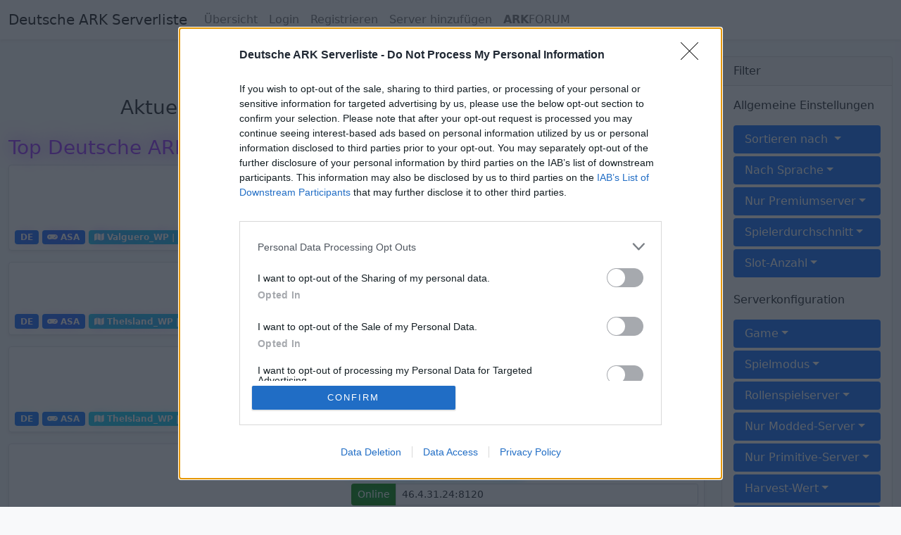

--- FILE ---
content_type: text/html; charset=UTF-8
request_url: https://deutsche-arkserver.de/servers/1&filter_map=Hope
body_size: 17888
content:
<!DOCTYPE html>
<html id="root" lang="de" class="h-100" data-page="servers" data-csrf="3dca03fae4,b68900c9e9bad95d459ed2523e8218ac47065b406b9e1ff80f30b1fb50fe5ee6">
	
<head>
	<title>Deutsche ARK Serverliste</title>
	<base href="https://deutsche-arkserver.de/">
	<meta charset="utf-8">
	<meta name="viewport" content="width=device-width, initial-scale=1">
	<meta name="description" content="Die Deutsche PC-Serverliste von ARK: Survival Evolved (Valguero, Scorched Earth, Aberration, Extinction, The Island und viele mehr)" /><link rel='canonical' href='https://deutsche-arkserver.de/' />	
	<link rel="shortcut icon" type="image/x-icon" href="/user_data/favicon.ico"/>
	
	<link rel="preconnect" href="//images.weserv.nl">
	<link rel="preconnect" href="//cdnjs.cloudflare.com">
	<link rel="preload" as="font" type="font/woff2" crossorigin href="/fonts/fontawesome/webfonts/fa-solid-900.woff2" />

	<link href="css/app.7c948f17.bundle.min.css" rel="stylesheet" media="screen">
	<link href="/fonts/fontawesome/css/fontawesome-all.min.css" rel="stylesheet" media="screen">
	<link rel="stylesheet" href="/css/vendor/tiny-slider.min.css">
	<!--[if (lt IE 9)]><script src="/js/vendor/tiny-slider.helper.ie8.min.js"></script><![endif]-->

	<script defer src="js/app.cee552af.bundle.min.js"></script>
	<script defer onload="document.dispatchEvent(new Event('polyfillLoaded'))" src="//cdnjs.cloudflare.com/polyfill/v3/polyfill.min.js?flags=gated&features=Object.assign%2CArray.from%2CIntersectionObserver%2Cfetch"></script>
	<script defer src="/js/vendor/tiny-slider.min.js"></script>
	<script defer src="/js/vendor/timeago.js"></script>

	<noscript>
		<style>
			.jsOnly {
				display: none !important;
			}
		</style>
	</noscript>
</head>	<body class="d-flex flex-column h-100 bg-light">
		<header id="main-header" class="bg-body mb-4 shadow-sm">
			<nav class="navbar navbar-expand-lg navbar-light" role="navigation">
    <div class="container-fluid">
        <a class="navbar-brand" href="/">Deutsche ARK Serverliste</a>
        <button class="navbar-toggler" type="button" data-bs-toggle="collapse" data-bs-target="#navbar" aria-controls="navbar" aria-expanded="false" aria-label="Toggle navigation">
            <span class="navbar-toggler-icon"></span>
        </button>
        <div class="collapse navbar-collapse" id="navbar">
            <ul class="navbar-nav me-auto mb-2 mb-lg-0">
                <li class="nav-item">
                    <a class="nav-link" href="servers">&Uuml;bersicht</a>
                </li>
                                                    <li class="nav-item">
                        <a class="nav-link" href="login">Login</a>
                    </li>
                    <li class="nav-item">
                        <a class="nav-link" href="register">Registrieren</a>
                    </li>
                    <li class="nav-item">
                        <a class="nav-link" href="submit">Server hinzuf&uuml;gen</a>
                    </li>
                                                    <li class="nav-item"><a class="nav-link" href="https://arkforum.de"><strong>ARK</strong>FORUM</a></li>
                				

            </ul>

            <p class="navbar-social pull-right hidden-sm">
                            </p>

			
        </div>
    </div>
</nav>


		</header>
		<div id="content" class="container-fluid d-flex mb-4"><!-- Start Container -->
<main>
		<div class="text-center">
		<!-- InMobi Choice. Consent Manager Tag v3.0 (for TCF 2.2) -->
<script type="text/javascript" async=true>
!function(){var e=window.location.hostname,t=document.createElement("script"),n=document.getElementsByTagName("script")[0],a="https://cmp.inmobi.com".concat("/choice/","rp2eTFcyrnqnQ","/",e,"/choice.js?tag_version=V3"),p=0;t.async=!0,t.type="text/javascript",t.src=a,n.parentNode.insertBefore(t,n),function(){for(var e,t="__tcfapiLocator",n=[],a=window;a;){try{if(a.frames[t]){e=a;break}}catch(e){}if(a===window.top)break;a=a.parent}e||(!function e(){var n=a.document,p=!!a.frames[t];if(!p)if(n.body){var s=n.createElement("iframe");s.style.cssText="display:none",s.name=t,n.body.appendChild(s)}else setTimeout(e,5);return!p}(),a.__tcfapi=function(){var e,t=arguments;if(!t.length)return n;if("setGdprApplies"===t[0])t.length>3&&2===t[2]&&"boolean"==typeof t[3]&&(e=t[3],"function"==typeof t[2]&&t[2]("set",!0));else if("ping"===t[0]){var a={gdprApplies:e,cmpLoaded:!1,cmpStatus:"stub"};"function"==typeof t[2]&&t[2](a)}else"init"===t[0]&&"object"==typeof t[3]&&(t[3]=Object.assign(t[3],{tag_version:"V3"})),n.push(t)},a.addEventListener("message",(function(e){var t="string"==typeof e.data,n={};try{n=t?JSON.parse(e.data):e.data}catch(e){}var a=n.__tcfapiCall;a&&window.__tcfapi(a.command,a.version,(function(n,p){var s={__tcfapiReturn:{returnValue:n,success:p,callId:a.callId}};t&&(s=JSON.stringify(s)),e&&e.source&&e.source.postMessage&&e.source.postMessage(s,"*")}),a.parameter)}),!1))}(),function(){const e=["2:tcfeuv2","6:uspv1","7:usnatv1","8:usca","9:usvav1","10:uscov1","11:usutv1","12:usctv1"];window.__gpp_addFrame=function(e){if(!window.frames[e])if(document.body){var t=document.createElement("iframe");t.style.cssText="display:none",t.name=e,document.body.appendChild(t)}else window.setTimeout(window.__gpp_addFrame,10,e)},window.__gpp_stub=function(){var t=arguments;if(__gpp.queue=__gpp.queue||[],__gpp.events=__gpp.events||[],!t.length||1==t.length&&"queue"==t[0])return __gpp.queue;if(1==t.length&&"events"==t[0])return __gpp.events;var n=t[0],a=t.length>1?t[1]:null,p=t.length>2?t[2]:null;if("ping"===n)a({gppVersion:"1.1",cmpStatus:"stub",cmpDisplayStatus:"hidden",signalStatus:"not ready",supportedAPIs:e,cmpId:10,sectionList:[],applicableSections:[-1],gppString:"",parsedSections:{}},!0);else if("addEventListener"===n){"lastId"in __gpp||(__gpp.lastId=0),__gpp.lastId++;var s=__gpp.lastId;__gpp.events.push({id:s,callback:a,parameter:p}),a({eventName:"listenerRegistered",listenerId:s,data:!0,pingData:{gppVersion:"1.1",cmpStatus:"stub",cmpDisplayStatus:"hidden",signalStatus:"not ready",supportedAPIs:e,cmpId:10,sectionList:[],applicableSections:[-1],gppString:"",parsedSections:{}}},!0)}else if("removeEventListener"===n){for(var i=!1,o=0;o<__gpp.events.length;o++)if(__gpp.events[o].id==p){__gpp.events.splice(o,1),i=!0;break}a({eventName:"listenerRemoved",listenerId:p,data:i,pingData:{gppVersion:"1.1",cmpStatus:"stub",cmpDisplayStatus:"hidden",signalStatus:"not ready",supportedAPIs:e,cmpId:10,sectionList:[],applicableSections:[-1],gppString:"",parsedSections:{}}},!0)}else"hasSection"===n?a(!1,!0):"getSection"===n||"getField"===n?a(null,!0):__gpp.queue.push([].slice.apply(t))},window.__gpp_msghandler=function(e){var t="string"==typeof e.data;try{var n=t?JSON.parse(e.data):e.data}catch(e){n=null}if("object"==typeof n&&null!==n&&"__gppCall"in n){var a=n.__gppCall;window.__gpp(a.command,(function(n,p){var s={__gppReturn:{returnValue:n,success:p,callId:a.callId}};e.source.postMessage(t?JSON.stringify(s):s,"*")}),"parameter"in a?a.parameter:null,"version"in a?a.version:"1.1")}},"__gpp"in window&&"function"==typeof window.__gpp||(window.__gpp=window.__gpp_stub,window.addEventListener("message",window.__gpp_msghandler,!1),window.__gpp_addFrame("__gppLocator"))}();var s=function(){var e=arguments;typeof window.__uspapi!==s&&setTimeout((function(){void 0!==window.__uspapi&&window.__uspapi.apply(window.__uspapi,e)}),500)};if(void 0===window.__uspapi){window.__uspapi=s;var i=setInterval((function(){p++,window.__uspapi===s&&p<3?console.warn("USP is not accessible"):clearInterval(i)}),6e3)}}();
</script>
<!-- End InMobi Choice. Consent Manager Tag v3.0 (for TCF 2.2) -->
<script type="text/javascript">
    if (/^\/(?!list|servers).+/.test(window.location.pathname)) {
        var script = document.createElement("script");
        script.type = "text/javascript";
        script.src = "https://yield-manager-deployment.assertive.workers.dev/vknX3SmJWZ28zjuCd";
        document.head.appendChild(script);
    }
</script>	</div>
 
<header class="text-center">
    <h1>Deutsche ARK Serverliste</h1>
            <h3 class="alert-heading">
            Aktuell spielen <strong><span class='counter'>792</span></strong> Spieler auf <strong><span class='counter'>747</span></strong> ARK Welten            <br />
        </h3>
    </header>

<button class="btn btn-primary float-end d-lg-none" type="button"
    data-bs-toggle="offcanvas" data-bs-target="#offcanvasFilter" aria-controls="offcanvasFilter">
    Filter
</button><section class="serverList premium mt-4"><h3><span style="color: #9933FF; text-shadow: 0 0 .9em #9933FF;">Top Deutsche ARK Server</span></h3>        <div itemscope itemtype="https://schema.org/GameServer" itemprop="itemListElement" class="server-row mb-3 p-2 bg-body border rounded shadow-sm vip-shadow">
            <meta itemprop="description" content="Herzlich Willkommen
Wir Suchen Mitspieler/in egal ob Anfänger oder Profi
wir sind eine kleine Community, jeder hilft jeden
wir freuen uns immer auf neue Mitspieler/in
Crossplay Xbox Pc Ps5
(Starter Paket) (ingame Shop)
über den ingame Shop bekommst..." />
            <meta itemprop="url" content="https://deutsche-arkserver.de/server/ger-zockerparadies-pve-neu-im-cluster-lost-colony.46625/" />
            <meta itemprop="serverStatus" content="OfflineTemporarily" />            <link rel='prefetch' as='document' href='https://deutsche-arkserver.de/server/ger-zockerparadies-pve-neu-im-cluster-lost-colony.46625/' />            <a href="https://deutsche-arkserver.de/server/ger-zockerparadies-pve-neu-im-cluster-lost-colony.46625/" class="img-link" aria-label="GER ZockerParadies PVE( Neu im Cluster Lost Colony)">
                                <div class="banner d-none d-md-block">
                    <div class="lazy-wrapper" style="width: 468px; height: 60px;">
    <div class="lazy-placeholder jsOnly"></div>
    <picture class="rounded">
        <source type="image/webp" 
            data-srcset='//images.weserv.nl/?url=https%3A%2F%2Fdeutsche-arkserver.de%2Fuser_data%2Fserver_banners%2F3baaa86c80f31e4388cea84c5a840363.jpeg&w=468&h=60&n=-1&output=webp, 
            //images.weserv.nl/?url=https%3A%2F%2Fdeutsche-arkserver.de%2Fuser_data%2Fserver_banners%2F3baaa86c80f31e4388cea84c5a840363.jpeg&w=936&h=120&n=-1&output=webp 2x' >
        <source type="image/jpeg" 
            data-srcset='//images.weserv.nl/?url=https%3A%2F%2Fdeutsche-arkserver.de%2Fuser_data%2Fserver_banners%2F3baaa86c80f31e4388cea84c5a840363.jpeg&w=468&h=60&output=jpg, 
            //images.weserv.nl/?url=https%3A%2F%2Fdeutsche-arkserver.de%2Fuser_data%2Fserver_banners%2F3baaa86c80f31e4388cea84c5a840363.jpeg&w=936&h=120&output=jpg 2x' >
        <img width="468" height="60"
            src="[data-uri]"
            data-src="//images.weserv.nl/?url=https%3A%2F%2Fdeutsche-arkserver.de%2Fuser_data%2Fserver_banners%2F3baaa86c80f31e4388cea84c5a840363.jpeg&w=468&h=60&n=-1" alt="GER ZockerParadies PVE( Neu im Cluster Lost Colony) banner"
            decoding="async" loading="lazy"
            class="lazy rounded"  itemprop="image" >
        
    </picture>
    <noscript><picture class="rounded">
    <source type="image/webp" 
        srcset='//images.weserv.nl/?url=https%3A%2F%2Fdeutsche-arkserver.de%2Fuser_data%2Fserver_banners%2F3baaa86c80f31e4388cea84c5a840363.jpeg&w=468&h=60&n=-1&output=webp, 
        //images.weserv.nl/?url=https%3A%2F%2Fdeutsche-arkserver.de%2Fuser_data%2Fserver_banners%2F3baaa86c80f31e4388cea84c5a840363.jpeg&w=936&h=120&n=-1&output=webp 2x' >
    <source type="image/jpeg" 
        srcset='//images.weserv.nl/?url=https%3A%2F%2Fdeutsche-arkserver.de%2Fuser_data%2Fserver_banners%2F3baaa86c80f31e4388cea84c5a840363.jpeg&w=468&h=60&output=jpg, 
        //images.weserv.nl/?url=https%3A%2F%2Fdeutsche-arkserver.de%2Fuser_data%2Fserver_banners%2F3baaa86c80f31e4388cea84c5a840363.jpeg&w=936&h=120&output=jpg 2x' >
    <img width='468' height='60' 
        src="//images.weserv.nl/?url=https%3A%2F%2Fdeutsche-arkserver.de%2Fuser_data%2Fserver_banners%2F3baaa86c80f31e4388cea84c5a840363.jpeg&w=468&h=60&n=-1" alt="GER ZockerParadies PVE( Neu im Cluster Lost Colony) banner"
        decoding="async" class="rounded"
         itemprop="image" >
    
</picture></noscript>
</div>                </div>
            </a>
            <div class="header">
                <a class="name" class="text-break" href="https://deutsche-arkserver.de/server/ger-zockerparadies-pve-neu-im-cluster-lost-colony.46625/">
                    <span itemprop="name">GER ZockerParadies PVE( Neu im Cluster Lost Colony)</span>
                </a>
                                            <div class="input-group input-group-sm" style="width: 100%;">
                                <span class="input-group-text bg-offline">Offline</span>
                                <input type="text" aria-label="Server Address" class="form-control form-control-sm" onClick="this.select();" value="87.118.100.25:27018" readonly>
                            </div>
                                    </div>
            <div class="line-break"></div>
            <div class="footer">
                
                <span data-bs-toggle="tooltip" data-bs-placement="bottom" title="Hauptsprache: Deutsch" class="badge bg-primary">DE</span>
                                    <span data-bs-toggle="tooltip" data-bs-placement="bottom" title="Game: ARK: Survival Ascended" class="badge bg-primary">
                        <span class="fas fa-gamepad"></span> ASA                    </span>
                                    <span data-bs-toggle="tooltip" data-bs-placement="bottom"
                        title="Karte | Spieltyp"
                        class="badge bg-info">
                        <span class="fas fa-map"></span> Valguero_WP | PVE Server                    </span>
                
                <span data-bs-toggle="tooltip" data-bs-placement="bottom" title="Punkte"
                    class="badge bg-secondary"><span class="fas fa-vote-yea">
                        
                    </span>
                    120</span>

                <span data-bs-toggle="tooltip" data-bs-placement="bottom" title="Als Favorit gespeichert"
                    class="badge bg-warning"><span class="fas fa-heart"></span>
                    9                </span>

                            </div>

                    </div>
        <div itemscope itemtype="https://schema.org/GameServer" itemprop="itemListElement" class="server-row mb-3 p-2 bg-body border rounded shadow-sm vip-shadow">
            <meta itemprop="description" content="ARK Survival Ascended (PVE) - Discord-Link: https://discord.gg/5kVqPNSQWX
Bock mal was anderes auszuprobieren?
Wir suchen noch Mitspieler für unseren familienfreundlichen Feierabend-Cluster. Anfänger wie auch Fortgeschrittene sind herzlich willkomm..." />
            <meta itemprop="url" content="https://deutsche-arkserver.de/server/der-dodocluster-dein-ark-multiversum.46597/" />
            <meta itemprop="serverStatus" content="Online" />            <link rel='prefetch' as='document' href='https://deutsche-arkserver.de/server/der-dodocluster-dein-ark-multiversum.46597/' />            <a href="https://deutsche-arkserver.de/server/der-dodocluster-dein-ark-multiversum.46597/" class="img-link" aria-label="Der Dodocluster - Dein ARK-Multiversum">
                                <div class="banner d-none d-md-block">
                    <div class="lazy-wrapper" style="width: 468px; height: 60px;">
    <div class="lazy-placeholder jsOnly"></div>
    <picture class="rounded">
        <source type="image/webp" 
            data-srcset='//images.weserv.nl/?url=https%3A%2F%2Fdeutsche-arkserver.de%2Fuser_data%2Fserver_banners%2F08c4b4ce64420e7e3b3ebdca36bf7209.jpeg&w=468&h=60&n=-1&output=webp, 
            //images.weserv.nl/?url=https%3A%2F%2Fdeutsche-arkserver.de%2Fuser_data%2Fserver_banners%2F08c4b4ce64420e7e3b3ebdca36bf7209.jpeg&w=936&h=120&n=-1&output=webp 2x' >
        <source type="image/jpeg" 
            data-srcset='//images.weserv.nl/?url=https%3A%2F%2Fdeutsche-arkserver.de%2Fuser_data%2Fserver_banners%2F08c4b4ce64420e7e3b3ebdca36bf7209.jpeg&w=468&h=60&output=jpg, 
            //images.weserv.nl/?url=https%3A%2F%2Fdeutsche-arkserver.de%2Fuser_data%2Fserver_banners%2F08c4b4ce64420e7e3b3ebdca36bf7209.jpeg&w=936&h=120&output=jpg 2x' >
        <img width="468" height="60"
            src="[data-uri]"
            data-src="//images.weserv.nl/?url=https%3A%2F%2Fdeutsche-arkserver.de%2Fuser_data%2Fserver_banners%2F08c4b4ce64420e7e3b3ebdca36bf7209.jpeg&w=468&h=60&n=-1" alt="Der Dodocluster - Dein ARK-Multiversum banner"
            decoding="async" loading="lazy"
            class="lazy rounded"  itemprop="image" >
        
    </picture>
    <noscript><picture class="rounded">
    <source type="image/webp" 
        srcset='//images.weserv.nl/?url=https%3A%2F%2Fdeutsche-arkserver.de%2Fuser_data%2Fserver_banners%2F08c4b4ce64420e7e3b3ebdca36bf7209.jpeg&w=468&h=60&n=-1&output=webp, 
        //images.weserv.nl/?url=https%3A%2F%2Fdeutsche-arkserver.de%2Fuser_data%2Fserver_banners%2F08c4b4ce64420e7e3b3ebdca36bf7209.jpeg&w=936&h=120&n=-1&output=webp 2x' >
    <source type="image/jpeg" 
        srcset='//images.weserv.nl/?url=https%3A%2F%2Fdeutsche-arkserver.de%2Fuser_data%2Fserver_banners%2F08c4b4ce64420e7e3b3ebdca36bf7209.jpeg&w=468&h=60&output=jpg, 
        //images.weserv.nl/?url=https%3A%2F%2Fdeutsche-arkserver.de%2Fuser_data%2Fserver_banners%2F08c4b4ce64420e7e3b3ebdca36bf7209.jpeg&w=936&h=120&output=jpg 2x' >
    <img width='468' height='60' 
        src="//images.weserv.nl/?url=https%3A%2F%2Fdeutsche-arkserver.de%2Fuser_data%2Fserver_banners%2F08c4b4ce64420e7e3b3ebdca36bf7209.jpeg&w=468&h=60&n=-1" alt="Der Dodocluster - Dein ARK-Multiversum banner"
        decoding="async" class="rounded"
         itemprop="image" >
    
</picture></noscript>
</div>                </div>
            </a>
            <div class="header">
                <a class="name" class="text-break" href="https://deutsche-arkserver.de/server/der-dodocluster-dein-ark-multiversum.46597/">
                    <span itemprop="name">Der Dodocluster - Dein ARK-Multiversum</span>
                </a>
                                            <div class="input-group input-group-sm" style="width: 100%;">
                                <span class="input-group-text bg-online">Online</span>
                                <input type="text" aria-label="Server Address" class="form-control form-control-sm" onClick="this.select();" value="46.128.202.246:7820" readonly>
                            </div>
                                    </div>
            <div class="line-break"></div>
            <div class="footer">
                
                <span data-bs-toggle="tooltip" data-bs-placement="bottom" title="Hauptsprache: Deutsch" class="badge bg-primary">DE</span>
                                    <span data-bs-toggle="tooltip" data-bs-placement="bottom" title="Game: ARK: Survival Ascended" class="badge bg-primary">
                        <span class="fas fa-gamepad"></span> ASA                    </span>
                                    <span data-bs-toggle="tooltip" data-bs-placement="bottom"
                        title="Karte | Spieltyp"
                        class="badge bg-info">
                        <span class="fas fa-map"></span> TheIsland_WP | PVE Server                    </span>
                
                <span data-bs-toggle="tooltip" data-bs-placement="bottom" title="Punkte"
                    class="badge bg-secondary"><span class="fas fa-vote-yea">
                        
                    </span>
                    0</span>

                <span data-bs-toggle="tooltip" data-bs-placement="bottom" title="Als Favorit gespeichert"
                    class="badge bg-warning"><span class="fas fa-heart"></span>
                    2                </span>

                                    <span data-bs-toggle="tooltip" data-bs-placement="bottom" title="Aktuelle Spieler" class="badge bg-success"><span class="fas fa-users"></span> <span itemprop='playersOnline'>0</span>/100</span>
                                </div>

                    </div>
        <div itemscope itemtype="https://schema.org/GameServer" itemprop="itemListElement" class="server-row mb-3 p-2 bg-body border rounded shadow-sm toppartner">
            <meta itemprop="description" content="Hallo liebe Dinofreunde! 🦖
wir sind auf der Suche nach Leuten, die einfach Spaß an ARK haben und Lust verspüren, gemeinsam die Welten von ARK: Survival Ascended zu erkunden.
Da wir wissen, dass ARK mit mehreren Spielern deutlich mehr Freude mach..." />
            <meta itemprop="url" content="https://deutsche-arkserver.de/server/germanark-deutscher-ark-pve-server-aktive-admins.46734/" />
            <meta itemprop="serverStatus" content="Online" />            <link rel='prefetch' as='document' href='https://deutsche-arkserver.de/server/germanark-deutscher-ark-pve-server-aktive-admins.46734/' />            <a href="https://deutsche-arkserver.de/server/germanark-deutscher-ark-pve-server-aktive-admins.46734/" class="img-link" aria-label="GermanArk - Deutscher ARK PVE Server - aktive Admins">
                                <div class="banner d-none d-md-block">
                    <div class="lazy-wrapper" style="width: 468px; height: 60px;">
    <div class="lazy-placeholder jsOnly"></div>
    <picture class="rounded">
        <source type="image/webp" 
            data-srcset='//images.weserv.nl/?url=https%3A%2F%2Fdeutsche-arkserver.de%2Fuser_data%2Fserver_banners%2F7d983923b50edf688d4904a1847f69e6.png&w=468&h=60&n=-1&output=webp, 
            //images.weserv.nl/?url=https%3A%2F%2Fdeutsche-arkserver.de%2Fuser_data%2Fserver_banners%2F7d983923b50edf688d4904a1847f69e6.png&w=936&h=120&n=-1&output=webp 2x' >
        <source type="image/jpeg" 
            data-srcset='//images.weserv.nl/?url=https%3A%2F%2Fdeutsche-arkserver.de%2Fuser_data%2Fserver_banners%2F7d983923b50edf688d4904a1847f69e6.png&w=468&h=60&output=jpg, 
            //images.weserv.nl/?url=https%3A%2F%2Fdeutsche-arkserver.de%2Fuser_data%2Fserver_banners%2F7d983923b50edf688d4904a1847f69e6.png&w=936&h=120&output=jpg 2x' >
        <img width="468" height="60"
            src="[data-uri]"
            data-src="//images.weserv.nl/?url=https%3A%2F%2Fdeutsche-arkserver.de%2Fuser_data%2Fserver_banners%2F7d983923b50edf688d4904a1847f69e6.png&w=468&h=60&n=-1" alt="GermanArk - Deutscher ARK PVE Server - aktive Admins banner"
            decoding="async" loading="lazy"
            class="lazy rounded"  itemprop="image" >
        
    </picture>
    <noscript><picture class="rounded">
    <source type="image/webp" 
        srcset='//images.weserv.nl/?url=https%3A%2F%2Fdeutsche-arkserver.de%2Fuser_data%2Fserver_banners%2F7d983923b50edf688d4904a1847f69e6.png&w=468&h=60&n=-1&output=webp, 
        //images.weserv.nl/?url=https%3A%2F%2Fdeutsche-arkserver.de%2Fuser_data%2Fserver_banners%2F7d983923b50edf688d4904a1847f69e6.png&w=936&h=120&n=-1&output=webp 2x' >
    <source type="image/jpeg" 
        srcset='//images.weserv.nl/?url=https%3A%2F%2Fdeutsche-arkserver.de%2Fuser_data%2Fserver_banners%2F7d983923b50edf688d4904a1847f69e6.png&w=468&h=60&output=jpg, 
        //images.weserv.nl/?url=https%3A%2F%2Fdeutsche-arkserver.de%2Fuser_data%2Fserver_banners%2F7d983923b50edf688d4904a1847f69e6.png&w=936&h=120&output=jpg 2x' >
    <img width='468' height='60' 
        src="//images.weserv.nl/?url=https%3A%2F%2Fdeutsche-arkserver.de%2Fuser_data%2Fserver_banners%2F7d983923b50edf688d4904a1847f69e6.png&w=468&h=60&n=-1" alt="GermanArk - Deutscher ARK PVE Server - aktive Admins banner"
        decoding="async" class="rounded"
         itemprop="image" >
    
</picture></noscript>
</div>                </div>
            </a>
            <div class="header">
                <a class="name" class="text-break" href="https://deutsche-arkserver.de/server/germanark-deutscher-ark-pve-server-aktive-admins.46734/">
                    <span itemprop="name">GermanArk - Deutscher ARK PVE Server - aktive Admins</span>
                </a>
                                            <div class="input-group input-group-sm" style="width: 100%;">
                                <span class="input-group-text bg-online">Online</span>
                                <input type="text" aria-label="Server Address" class="form-control form-control-sm" onClick="this.select();" value="31.214.217.29:5810" readonly>
                            </div>
                                    </div>
            <div class="line-break"></div>
            <div class="footer">
                
                <span data-bs-toggle="tooltip" data-bs-placement="bottom" title="Hauptsprache: Deutsch" class="badge bg-primary">DE</span>
                                    <span data-bs-toggle="tooltip" data-bs-placement="bottom" title="Game: ARK: Survival Ascended" class="badge bg-primary">
                        <span class="fas fa-gamepad"></span> ASA                    </span>
                                    <span data-bs-toggle="tooltip" data-bs-placement="bottom"
                        title="Karte | Spieltyp"
                        class="badge bg-info">
                        <span class="fas fa-map"></span> TheIsland_WP | PVE Server                    </span>
                
                <span data-bs-toggle="tooltip" data-bs-placement="bottom" title="Punkte"
                    class="badge bg-secondary"><span class="fas fa-vote-yea">
                        
                    </span>
                    5</span>

                <span data-bs-toggle="tooltip" data-bs-placement="bottom" title="Als Favorit gespeichert"
                    class="badge bg-warning"><span class="fas fa-heart"></span>
                    2                </span>

                                    <span data-bs-toggle="tooltip" data-bs-placement="bottom" title="Aktuelle Spieler" class="badge bg-success"><span class="fas fa-users"></span> <span itemprop='playersOnline'>18</span>/32 (&#216;2)</span>
                                </div>

                    </div>
        <div itemscope itemtype="https://schema.org/GameServer" itemprop="itemListElement" class="server-row mb-3 p-2 bg-body border rounded shadow-sm toppartner">
            <meta itemprop="description" content="Farkom - the friendly Ark Community
Unsere Agenda:
Wir sind ein Langzeitcluster mit dem Fokus auf das Spiel. Wir bieten Spielern durch eigene Mods, Plugins und Webseite viele technische Lösungen ohne den Fokus auf das Spiel zu verlieren. Dinodamage ..." />
            <meta itemprop="url" content="https://deutsche-arkserver.de/server/ger-eng-pve-farkom-net-lost-colony-crossplay-all-offi-maps.46723/" />
            <meta itemprop="serverStatus" content="Online" />            <link rel='prefetch' as='document' href='https://deutsche-arkserver.de/server/ger-eng-pve-farkom-net-lost-colony-crossplay-all-offi-maps.46723/' />            <a href="https://deutsche-arkserver.de/server/ger-eng-pve-farkom-net-lost-colony-crossplay-all-offi-maps.46723/" class="img-link" aria-label="[GER/ENG PVE] Farkom.net Lost Colony - Crossplay + all offi Maps">
                                <div class="banner d-none d-md-block">
                    <div class="lazy-wrapper" style="width: 468px; height: 60px;">
    <div class="lazy-placeholder jsOnly"></div>
    <video type="video/mp4" data-src="https://deutsche-arkserver.de/user_data/server_banners/video/20f04c3fc283fa1b14f3094db9a59342.mp4" aria-label="[GER/ENG PVE] Farkom.net Lost Colony - Crossplay + all offi Maps Banner"
        width="468" height="60" data-poster="//images.weserv.nl/?url=https%3A%2F%2Fdeutsche-arkserver.de%2Fuser_data%2Fserver_banners%2F20f04c3fc283fa1b14f3094db9a59342.gif&w=468&h=60&output=webp" class="lazy hidden-xs hidden-sm rounded"
        loop="" muted="" autoplay="" preload="auto" playsinline="" disablePictureInPicture=""></video>
    <noscript><video type="video/mp4" src="https://deutsche-arkserver.de/user_data/server_banners/video/20f04c3fc283fa1b14f3094db9a59342.mp4" aria-label="[GER/ENG PVE] Farkom.net Lost Colony - Crossplay + all offi Maps Banner"
    width="468" height="60" poster="//images.weserv.nl/?url=https%3A%2F%2Fdeutsche-arkserver.de%2Fuser_data%2Fserver_banners%2F20f04c3fc283fa1b14f3094db9a59342.gif&w=468&h=60&output=webp" class="hidden-xs hidden-sm rounded"
    loop="" muted="" autoplay="" preload="auto" playsinline="" disablePictureInPicture=""></video></noscript>
    <meta itemprop="image" content="//images.weserv.nl/?url=https%3A%2F%2Fdeutsche-arkserver.de%2Fuser_data%2Fserver_banners%2F20f04c3fc283fa1b14f3094db9a59342.gif&w=468&h=60&output=webp" />
</div>                </div>
            </a>
            <div class="header">
                <a class="name" class="text-break" href="https://deutsche-arkserver.de/server/ger-eng-pve-farkom-net-lost-colony-crossplay-all-offi-maps.46723/">
                    <span itemprop="name">[GER/ENG PVE] Farkom.net Lost Colony - Crossplay + all offi Maps</span>
                </a>
                                            <div class="input-group input-group-sm" style="width: 100%;">
                                <span class="input-group-text bg-online">Online</span>
                                <input type="text" aria-label="Server Address" class="form-control form-control-sm" onClick="this.select();" value="46.4.31.24:8120" readonly>
                            </div>
                                    </div>
            <div class="line-break"></div>
            <div class="footer">
                
                <span data-bs-toggle="tooltip" data-bs-placement="bottom" title="Hauptsprache: Deutsch" class="badge bg-primary">DE</span>
                                    <span data-bs-toggle="tooltip" data-bs-placement="bottom" title="Game: ARK: Survival Ascended" class="badge bg-primary">
                        <span class="fas fa-gamepad"></span> ASA                    </span>
                                    <span data-bs-toggle="tooltip" data-bs-placement="bottom"
                        title="Karte | Spieltyp"
                        class="badge bg-info">
                        <span class="fas fa-map"></span> LostColony_WP | PVE Server                    </span>
                
                <span data-bs-toggle="tooltip" data-bs-placement="bottom" title="Punkte"
                    class="badge bg-secondary"><span class="fas fa-vote-yea">
                        
                    </span>
                    5</span>

                <span data-bs-toggle="tooltip" data-bs-placement="bottom" title="Als Favorit gespeichert"
                    class="badge bg-warning"><span class="fas fa-heart"></span>
                    1                </span>

                                    <span data-bs-toggle="tooltip" data-bs-placement="bottom" title="Aktuelle Spieler" class="badge bg-success"><span class="fas fa-users"></span> <span itemprop='playersOnline'>8</span>/100 (&#216;7)</span>
                                </div>

                    </div>
        <div itemscope itemtype="https://schema.org/GameServer" itemprop="itemListElement" class="server-row mb-3 p-2 bg-body border rounded shadow-sm vip-shadow">
            <meta itemprop="description" content="Dein Ark-Abenteuer startet jetzt
Erobere die Welt von Ark:Survival Ascended auf BrokenArk.net und erlebe eine Vielzahl von unterschiedlichen Welten. 
Bei uns warten unermessliche Abenteuer und lustige Stunden bei Events und dem Erkunden der untersch..." />
            <meta itemprop="url" content="https://deutsche-arkserver.de/server/brokenark-net-pve-cluster-all-maps-no-wipe-ingame-shop.45073/" />
            <meta itemprop="serverStatus" content="Online" />            <link rel='prefetch' as='document' href='https://deutsche-arkserver.de/server/brokenark-net-pve-cluster-all-maps-no-wipe-ingame-shop.45073/' />            <a href="https://deutsche-arkserver.de/server/brokenark-net-pve-cluster-all-maps-no-wipe-ingame-shop.45073/" class="img-link" aria-label="BrokenArk.net PVE Cluster | all maps | no wipe | ingame shop">
                                <div class="banner d-none d-md-block">
                    <div class="lazy-wrapper" style="width: 468px; height: 60px;">
    <div class="lazy-placeholder jsOnly"></div>
    <video type="video/mp4" data-src="https://deutsche-arkserver.de/user_data/server_banners/video/8cf72e4d14848e9f39e9c57f787894c3.mp4" aria-label="BrokenArk.net PVE Cluster | all maps | no wipe | ingame shop Banner"
        width="468" height="60" data-poster="//images.weserv.nl/?url=https%3A%2F%2Fdeutsche-arkserver.de%2Fuser_data%2Fserver_banners%2F8cf72e4d14848e9f39e9c57f787894c3.gif&w=468&h=60&output=webp" class="lazy hidden-xs hidden-sm rounded"
        loop="" muted="" autoplay="" preload="auto" playsinline="" disablePictureInPicture=""></video>
    <noscript><video type="video/mp4" src="https://deutsche-arkserver.de/user_data/server_banners/video/8cf72e4d14848e9f39e9c57f787894c3.mp4" aria-label="BrokenArk.net PVE Cluster | all maps | no wipe | ingame shop Banner"
    width="468" height="60" poster="//images.weserv.nl/?url=https%3A%2F%2Fdeutsche-arkserver.de%2Fuser_data%2Fserver_banners%2F8cf72e4d14848e9f39e9c57f787894c3.gif&w=468&h=60&output=webp" class="hidden-xs hidden-sm rounded"
    loop="" muted="" autoplay="" preload="auto" playsinline="" disablePictureInPicture=""></video></noscript>
    <meta itemprop="image" content="//images.weserv.nl/?url=https%3A%2F%2Fdeutsche-arkserver.de%2Fuser_data%2Fserver_banners%2F8cf72e4d14848e9f39e9c57f787894c3.gif&w=468&h=60&output=webp" />
</div>                </div>
            </a>
            <div class="header">
                <a class="name" class="text-break" href="https://deutsche-arkserver.de/server/brokenark-net-pve-cluster-all-maps-no-wipe-ingame-shop.45073/">
                    <span itemprop="name">BrokenArk.net PVE Cluster | all maps | no wipe | ingame shop</span>
                </a>
                                            <div class="input-group input-group-sm" style="width: 100%;">
                                <span class="input-group-text bg-online">Online</span>
                                <input type="text" aria-label="Server Address" class="form-control form-control-sm" onClick="this.select();" value="176.66.73.218:7801" readonly>
                            </div>
                                    </div>
            <div class="line-break"></div>
            <div class="footer">
                
                <span data-bs-toggle="tooltip" data-bs-placement="bottom" title="Hauptsprache: Deutsch" class="badge bg-primary">DE</span>
                                    <span data-bs-toggle="tooltip" data-bs-placement="bottom" title="Game: ARK: Survival Ascended" class="badge bg-primary">
                        <span class="fas fa-gamepad"></span> ASA                    </span>
                                    <span data-bs-toggle="tooltip" data-bs-placement="bottom"
                        title="Karte | Spieltyp"
                        class="badge bg-info">
                        <span class="fas fa-map"></span> Ragnarok_WP | PVE Server                    </span>
                
                <span data-bs-toggle="tooltip" data-bs-placement="bottom" title="Punkte"
                    class="badge bg-secondary"><span class="fas fa-vote-yea">
                        
                    </span>
                    97</span>

                <span data-bs-toggle="tooltip" data-bs-placement="bottom" title="Als Favorit gespeichert"
                    class="badge bg-warning"><span class="fas fa-heart"></span>
                    22                </span>

                                    <span data-bs-toggle="tooltip" data-bs-placement="bottom" title="Aktuelle Spieler" class="badge bg-success"><span class="fas fa-users"></span> <span itemprop='playersOnline'>0</span>/100</span>
                                </div>

                    </div>
        <div itemscope itemtype="https://schema.org/GameServer" itemprop="itemListElement" class="server-row mb-3 p-2 bg-body border rounded shadow-sm vip-shadow">
            <meta itemprop="description" content="Ihr müsst &quot;Ger Colony Empire&quot; über die Serverliste im Spiel unter &quot;Unofficial&quot; suchen um beizutreten. 
Bei der Suche den Haken &quot;Show Players Server&quot; nicht vergessen. 
Hallo Überlebende!
Die Zeit ist endlich gekommen! Das erste wirklich neue Map-DL..." />
            <meta itemprop="url" content="https://deutsche-arkserver.de/server/ger-colony-empire-start-21-30-cluster-discordchat-solofarm.46702/" />
            <meta itemprop="serverStatus" content="Online" />            <link rel='prefetch' as='document' href='https://deutsche-arkserver.de/server/ger-colony-empire-start-21-30-cluster-discordchat-solofarm.46702/' />            <a href="https://deutsche-arkserver.de/server/ger-colony-empire-start-21-30-cluster-discordchat-solofarm.46702/" class="img-link" aria-label="Ger Colony Empire - Start~21:30 (Cluster-/DiscordChat)(SoloFarm)">
                                <div class="banner d-none d-md-block">
                    <div class="lazy-wrapper" style="width: 468px; height: 60px;">
    <div class="lazy-placeholder jsOnly"></div>
    <video type="video/mp4" data-src="https://deutsche-arkserver.de/user_data/server_banners/video/805ee93cad8b468647621ada14d37d7b.mp4" aria-label="Ger Colony Empire - Start~21:30 (Cluster-/DiscordChat)(SoloFarm) Banner"
        width="468" height="60" data-poster="//images.weserv.nl/?url=https%3A%2F%2Fdeutsche-arkserver.de%2Fuser_data%2Fserver_banners%2F805ee93cad8b468647621ada14d37d7b.gif&w=468&h=60&output=webp" class="lazy hidden-xs hidden-sm rounded"
        loop="" muted="" autoplay="" preload="auto" playsinline="" disablePictureInPicture=""></video>
    <noscript><video type="video/mp4" src="https://deutsche-arkserver.de/user_data/server_banners/video/805ee93cad8b468647621ada14d37d7b.mp4" aria-label="Ger Colony Empire - Start~21:30 (Cluster-/DiscordChat)(SoloFarm) Banner"
    width="468" height="60" poster="//images.weserv.nl/?url=https%3A%2F%2Fdeutsche-arkserver.de%2Fuser_data%2Fserver_banners%2F805ee93cad8b468647621ada14d37d7b.gif&w=468&h=60&output=webp" class="hidden-xs hidden-sm rounded"
    loop="" muted="" autoplay="" preload="auto" playsinline="" disablePictureInPicture=""></video></noscript>
    <meta itemprop="image" content="//images.weserv.nl/?url=https%3A%2F%2Fdeutsche-arkserver.de%2Fuser_data%2Fserver_banners%2F805ee93cad8b468647621ada14d37d7b.gif&w=468&h=60&output=webp" />
</div>                </div>
            </a>
            <div class="header">
                <a class="name" class="text-break" href="https://deutsche-arkserver.de/server/ger-colony-empire-start-21-30-cluster-discordchat-solofarm.46702/">
                    <span itemprop="name">Ger Colony Empire - Start~21:30 (Cluster-/DiscordChat)(SoloFarm)</span>
                </a>
                                            <div class="input-group input-group-sm" style="width: 100%;">
                                <span class="input-group-text bg-online">Online</span>
                                <input type="text" aria-label="Server Address" class="form-control form-control-sm" onClick="this.select();" value="49.12.174.149:7781" readonly>
                            </div>
                                    </div>
            <div class="line-break"></div>
            <div class="footer">
                
                <span data-bs-toggle="tooltip" data-bs-placement="bottom" title="Hauptsprache: Deutsch" class="badge bg-primary">DE</span>
                                    <span data-bs-toggle="tooltip" data-bs-placement="bottom" title="Game: ARK: Survival Ascended" class="badge bg-primary">
                        <span class="fas fa-gamepad"></span> ASA                    </span>
                                    <span data-bs-toggle="tooltip" data-bs-placement="bottom"
                        title="Karte | Spieltyp"
                        class="badge bg-info">
                        <span class="fas fa-map"></span> LostColony_WP | PVE Server                    </span>
                
                <span data-bs-toggle="tooltip" data-bs-placement="bottom" title="Punkte"
                    class="badge bg-secondary"><span class="fas fa-vote-yea">
                        
                    </span>
                    43</span>

                <span data-bs-toggle="tooltip" data-bs-placement="bottom" title="Als Favorit gespeichert"
                    class="badge bg-warning"><span class="fas fa-heart"></span>
                    0                </span>

                                    <span data-bs-toggle="tooltip" data-bs-placement="bottom" title="Aktuelle Spieler" class="badge bg-success"><span class="fas fa-users"></span> <span itemprop='playersOnline'>5</span>/50 (&#216;3)</span>
                                </div>

                    </div>
        <div itemscope itemtype="https://schema.org/GameServer" itemprop="itemListElement" class="server-row mb-3 p-2 bg-body border rounded shadow-sm vip-shadow">
            <meta itemprop="description" content="Willkommen auf unserem ARK: Survival Evolved PvP-Server!
Wir bieten euch ein klassisches 4-Man-Setup mit den originalen TCGC-Rates, ergänzt durch leicht erhöhte Mating-Werte, damit Zucht zwar effizient, aber weiterhin fair bleibt.
 
Unser Ser..." />
            <meta itemprop="url" content="https://deutsche-arkserver.de/server/ark-ohne-frust-spiele-entspannt-auf-dem-tcgc-no-wipe-server.46722/" />
            <meta itemprop="serverStatus" content="Online" />            <link rel='prefetch' as='document' href='https://deutsche-arkserver.de/server/ark-ohne-frust-spiele-entspannt-auf-dem-tcgc-no-wipe-server.46722/' />            <a href="https://deutsche-arkserver.de/server/ark-ohne-frust-spiele-entspannt-auf-dem-tcgc-no-wipe-server.46722/" class="img-link" aria-label="ARK ohne Frust! Spiele entspannt auf dem TCGC NO-WIPE Server!">
                                <div class="banner d-none d-md-block">
                    <div class="lazy-wrapper" style="width: 468px; height: 60px;">
    <div class="lazy-placeholder jsOnly"></div>
    <video type="video/mp4" data-src="https://deutsche-arkserver.de/user_data/server_banners/video/9ca766bacd1fe56904a7f9ae01a27254.mp4" aria-label="ARK ohne Frust! Spiele entspannt auf dem TCGC NO-WIPE Server! Banner"
        width="468" height="60" data-poster="//images.weserv.nl/?url=https%3A%2F%2Fdeutsche-arkserver.de%2Fuser_data%2Fserver_banners%2F9ca766bacd1fe56904a7f9ae01a27254.gif&w=468&h=60&output=webp" class="lazy hidden-xs hidden-sm rounded"
        loop="" muted="" autoplay="" preload="auto" playsinline="" disablePictureInPicture=""></video>
    <noscript><video type="video/mp4" src="https://deutsche-arkserver.de/user_data/server_banners/video/9ca766bacd1fe56904a7f9ae01a27254.mp4" aria-label="ARK ohne Frust! Spiele entspannt auf dem TCGC NO-WIPE Server! Banner"
    width="468" height="60" poster="//images.weserv.nl/?url=https%3A%2F%2Fdeutsche-arkserver.de%2Fuser_data%2Fserver_banners%2F9ca766bacd1fe56904a7f9ae01a27254.gif&w=468&h=60&output=webp" class="hidden-xs hidden-sm rounded"
    loop="" muted="" autoplay="" preload="auto" playsinline="" disablePictureInPicture=""></video></noscript>
    <meta itemprop="image" content="//images.weserv.nl/?url=https%3A%2F%2Fdeutsche-arkserver.de%2Fuser_data%2Fserver_banners%2F9ca766bacd1fe56904a7f9ae01a27254.gif&w=468&h=60&output=webp" />
</div>                </div>
            </a>
            <div class="header">
                <a class="name" class="text-break" href="https://deutsche-arkserver.de/server/ark-ohne-frust-spiele-entspannt-auf-dem-tcgc-no-wipe-server.46722/">
                    <span itemprop="name">ARK ohne Frust! Spiele entspannt auf dem TCGC NO-WIPE Server!</span>
                </a>
                                            <div class="input-group input-group-sm" style="width: 100%;">
                                <span class="input-group-text bg-online">Online</span>
                                <input type="text" aria-label="Server Address" class="form-control form-control-sm" onClick="this.select();" value="79.127.167.225:7847" readonly>
                            </div>
                                    </div>
            <div class="line-break"></div>
            <div class="footer">
                
                <span data-bs-toggle="tooltip" data-bs-placement="bottom" title="Hauptsprache: Deutsch" class="badge bg-primary">DE</span>
                                    <span data-bs-toggle="tooltip" data-bs-placement="bottom" title="Game: ARK: Survival Ascended" class="badge bg-primary">
                        <span class="fas fa-gamepad"></span> ASA                    </span>
                                    <span data-bs-toggle="tooltip" data-bs-placement="bottom"
                        title="Karte | Spieltyp"
                        class="badge bg-info">
                        <span class="fas fa-map"></span> Ragnarok_WP | PVP Server                    </span>
                
                <span data-bs-toggle="tooltip" data-bs-placement="bottom" title="Punkte"
                    class="badge bg-secondary"><span class="fas fa-vote-yea">
                        
                    </span>
                    0</span>

                <span data-bs-toggle="tooltip" data-bs-placement="bottom" title="Als Favorit gespeichert"
                    class="badge bg-warning"><span class="fas fa-heart"></span>
                    0                </span>

                                    <span data-bs-toggle="tooltip" data-bs-placement="bottom" title="Aktuelle Spieler" class="badge bg-success"><span class="fas fa-users"></span> <span itemprop='playersOnline'>0</span>/40 (&#216;2)</span>
                                </div>

                    </div>
        <div itemscope itemtype="https://schema.org/GameServer" itemprop="itemListElement" class="server-row mb-3 p-2 bg-body border rounded shadow-sm vip-shadow">
            <meta itemprop="description" content="PlayButton-Homepage
PlayButton-Discord" />
            <meta itemprop="url" content="https://deutsche-arkserver.de/server/de-playbutton-asa-lost-colony-server-pve-h2-xp1-t5-b25.46696/" />
            <meta itemprop="serverStatus" content="Online" />                        <a href="https://deutsche-arkserver.de/server/de-playbutton-asa-lost-colony-server-pve-h2-xp1-t5-b25.46696/" class="img-link" aria-label="⚠[DE]PlayButton-ASA.Lost.Colony-Server PVE-H2/XP1/T5/B25⚠">
                                <div class="banner d-none d-md-block">
                    <div class="lazy-wrapper" style="width: 468px; height: 60px;">
    <div class="lazy-placeholder jsOnly"></div>
    <video type="video/mp4" data-src="https://deutsche-arkserver.de/user_data/server_banners/video/5a7d00ce2d0fdffecdb50c5b29c52da6.mp4" aria-label="⚠[DE]PlayButton-ASA.Lost.Colony-Server PVE-H2/XP1/T5/B25⚠ Banner"
        width="468" height="60" data-poster="//images.weserv.nl/?url=https%3A%2F%2Fdeutsche-arkserver.de%2Fuser_data%2Fserver_banners%2F5a7d00ce2d0fdffecdb50c5b29c52da6.gif&w=468&h=60&output=webp" class="lazy hidden-xs hidden-sm rounded"
        loop="" muted="" autoplay="" preload="auto" playsinline="" disablePictureInPicture=""></video>
    <noscript><video type="video/mp4" src="https://deutsche-arkserver.de/user_data/server_banners/video/5a7d00ce2d0fdffecdb50c5b29c52da6.mp4" aria-label="⚠[DE]PlayButton-ASA.Lost.Colony-Server PVE-H2/XP1/T5/B25⚠ Banner"
    width="468" height="60" poster="//images.weserv.nl/?url=https%3A%2F%2Fdeutsche-arkserver.de%2Fuser_data%2Fserver_banners%2F5a7d00ce2d0fdffecdb50c5b29c52da6.gif&w=468&h=60&output=webp" class="hidden-xs hidden-sm rounded"
    loop="" muted="" autoplay="" preload="auto" playsinline="" disablePictureInPicture=""></video></noscript>
    <meta itemprop="image" content="//images.weserv.nl/?url=https%3A%2F%2Fdeutsche-arkserver.de%2Fuser_data%2Fserver_banners%2F5a7d00ce2d0fdffecdb50c5b29c52da6.gif&w=468&h=60&output=webp" />
</div>                </div>
            </a>
            <div class="header">
                <a class="name" class="text-break" href="https://deutsche-arkserver.de/server/de-playbutton-asa-lost-colony-server-pve-h2-xp1-t5-b25.46696/">
                    <span itemprop="name">⚠[DE]PlayButton-ASA.Lost.Colony-Server PVE-H2/XP1/T5/B25⚠</span>
                </a>
                                            <div class="input-group input-group-sm" style="width: 100%;">
                                <span class="input-group-text bg-online">Online</span>
                                <input type="text" aria-label="Server Address" class="form-control form-control-sm" onClick="this.select();" value="176.9.8.167:7791" readonly>
                            </div>
                                    </div>
            <div class="line-break"></div>
            <div class="footer">
                
                <span data-bs-toggle="tooltip" data-bs-placement="bottom" title="Hauptsprache: Deutsch" class="badge bg-primary">DE</span>
                                    <span data-bs-toggle="tooltip" data-bs-placement="bottom" title="Game: ARK: Survival Ascended" class="badge bg-primary">
                        <span class="fas fa-gamepad"></span> ASA                    </span>
                                    <span data-bs-toggle="tooltip" data-bs-placement="bottom"
                        title="Karte | Spieltyp"
                        class="badge bg-info">
                        <span class="fas fa-map"></span> LostColony_WP | PVE Server                    </span>
                
                <span data-bs-toggle="tooltip" data-bs-placement="bottom" title="Punkte"
                    class="badge bg-secondary"><span class="fas fa-vote-yea">
                        
                    </span>
                    17</span>

                <span data-bs-toggle="tooltip" data-bs-placement="bottom" title="Als Favorit gespeichert"
                    class="badge bg-warning"><span class="fas fa-heart"></span>
                    4                </span>

                                    <span data-bs-toggle="tooltip" data-bs-placement="bottom" title="Aktuelle Spieler" class="badge bg-success"><span class="fas fa-users"></span> <span itemprop='playersOnline'>2</span>/70 (&#216;5)</span>
                                </div>

                    </div>
        <div itemscope itemtype="https://schema.org/GameServer" itemprop="itemListElement" class="server-row mb-3 p-2 bg-body border rounded shadow-sm vip-shadow">
            <meta itemprop="description" content="PlayButton-Homepage
PlayButton-Discord" />
            <meta itemprop="url" content="https://deutsche-arkserver.de/server/de-playbutton-asa-astraeon-server-pve-h2-xp1-t5-b25.46126/" />
            <meta itemprop="serverStatus" content="Online" />                        <a href="https://deutsche-arkserver.de/server/de-playbutton-asa-astraeon-server-pve-h2-xp1-t5-b25.46126/" class="img-link" aria-label="⚠[DE]PlayButton-ASA.Astraeon-Server PVE-H2/XP1/T5/B25⚠">
                                <div class="banner d-none d-md-block">
                    <div class="lazy-wrapper" style="width: 468px; height: 60px;">
    <div class="lazy-placeholder jsOnly"></div>
    <video type="video/mp4" data-src="https://deutsche-arkserver.de/user_data/server_banners/video/93db51f3227f0ddeb48a2c33939666e7.mp4" aria-label="⚠[DE]PlayButton-ASA.Astraeon-Server PVE-H2/XP1/T5/B25⚠ Banner"
        width="468" height="60" data-poster="//images.weserv.nl/?url=https%3A%2F%2Fdeutsche-arkserver.de%2Fuser_data%2Fserver_banners%2F93db51f3227f0ddeb48a2c33939666e7.gif&w=468&h=60&output=webp" class="lazy hidden-xs hidden-sm rounded"
        loop="" muted="" autoplay="" preload="auto" playsinline="" disablePictureInPicture=""></video>
    <noscript><video type="video/mp4" src="https://deutsche-arkserver.de/user_data/server_banners/video/93db51f3227f0ddeb48a2c33939666e7.mp4" aria-label="⚠[DE]PlayButton-ASA.Astraeon-Server PVE-H2/XP1/T5/B25⚠ Banner"
    width="468" height="60" poster="//images.weserv.nl/?url=https%3A%2F%2Fdeutsche-arkserver.de%2Fuser_data%2Fserver_banners%2F93db51f3227f0ddeb48a2c33939666e7.gif&w=468&h=60&output=webp" class="hidden-xs hidden-sm rounded"
    loop="" muted="" autoplay="" preload="auto" playsinline="" disablePictureInPicture=""></video></noscript>
    <meta itemprop="image" content="//images.weserv.nl/?url=https%3A%2F%2Fdeutsche-arkserver.de%2Fuser_data%2Fserver_banners%2F93db51f3227f0ddeb48a2c33939666e7.gif&w=468&h=60&output=webp" />
</div>                </div>
            </a>
            <div class="header">
                <a class="name" class="text-break" href="https://deutsche-arkserver.de/server/de-playbutton-asa-astraeon-server-pve-h2-xp1-t5-b25.46126/">
                    <span itemprop="name">⚠[DE]PlayButton-ASA.Astraeon-Server PVE-H2/XP1/T5/B25⚠</span>
                </a>
                                            <div class="input-group input-group-sm" style="width: 100%;">
                                <span class="input-group-text bg-online">Online</span>
                                <input type="text" aria-label="Server Address" class="form-control form-control-sm" onClick="this.select();" value="176.9.8.167:7785" readonly>
                            </div>
                                    </div>
            <div class="line-break"></div>
            <div class="footer">
                
                <span data-bs-toggle="tooltip" data-bs-placement="bottom" title="Hauptsprache: Deutsch" class="badge bg-primary">DE</span>
                                    <span data-bs-toggle="tooltip" data-bs-placement="bottom" title="Game: ARK: Survival Ascended" class="badge bg-primary">
                        <span class="fas fa-gamepad"></span> ASA                    </span>
                                    <span data-bs-toggle="tooltip" data-bs-placement="bottom"
                        title="Karte | Spieltyp"
                        class="badge bg-info">
                        <span class="fas fa-map"></span> Astraeos_WP | PVE Server                    </span>
                
                <span data-bs-toggle="tooltip" data-bs-placement="bottom" title="Punkte"
                    class="badge bg-secondary"><span class="fas fa-vote-yea">
                        
                    </span>
                    21</span>

                <span data-bs-toggle="tooltip" data-bs-placement="bottom" title="Als Favorit gespeichert"
                    class="badge bg-warning"><span class="fas fa-heart"></span>
                    13                </span>

                                    <span data-bs-toggle="tooltip" data-bs-placement="bottom" title="Aktuelle Spieler" class="badge bg-success"><span class="fas fa-users"></span> <span itemprop='playersOnline'>5</span>/100 (&#216;3)</span>
                                </div>

                    </div>
        <div itemscope itemtype="https://schema.org/GameServer" itemprop="itemListElement" class="server-row mb-3 p-2 bg-body border rounded shadow-sm vip-shadow">
            <meta itemprop="description" content="PlayButton-Homepage
PlayButton-Discord" />
            <meta itemprop="url" content="https://deutsche-arkserver.de/server/de-playbutton-asa-ragnarok-server-pve-h2-xp1-t5-b25.46032/" />
            <meta itemprop="serverStatus" content="Online" />                        <a href="https://deutsche-arkserver.de/server/de-playbutton-asa-ragnarok-server-pve-h2-xp1-t5-b25.46032/" class="img-link" aria-label="⚠[DE]PlayButton-ASA.Ragnarok-Server PVE-H2/XP1/T5/B25⚠">
                                <div class="banner d-none d-md-block">
                    <div class="lazy-wrapper" style="width: 468px; height: 60px;">
    <div class="lazy-placeholder jsOnly"></div>
    <video type="video/mp4" data-src="https://deutsche-arkserver.de/user_data/server_banners/video/f8623f98b49f2797b72cb7630372e18f.mp4" aria-label="⚠[DE]PlayButton-ASA.Ragnarok-Server PVE-H2/XP1/T5/B25⚠ Banner"
        width="468" height="60" data-poster="//images.weserv.nl/?url=https%3A%2F%2Fdeutsche-arkserver.de%2Fuser_data%2Fserver_banners%2Ff8623f98b49f2797b72cb7630372e18f.gif&w=468&h=60&output=webp" class="lazy hidden-xs hidden-sm rounded"
        loop="" muted="" autoplay="" preload="auto" playsinline="" disablePictureInPicture=""></video>
    <noscript><video type="video/mp4" src="https://deutsche-arkserver.de/user_data/server_banners/video/f8623f98b49f2797b72cb7630372e18f.mp4" aria-label="⚠[DE]PlayButton-ASA.Ragnarok-Server PVE-H2/XP1/T5/B25⚠ Banner"
    width="468" height="60" poster="//images.weserv.nl/?url=https%3A%2F%2Fdeutsche-arkserver.de%2Fuser_data%2Fserver_banners%2Ff8623f98b49f2797b72cb7630372e18f.gif&w=468&h=60&output=webp" class="hidden-xs hidden-sm rounded"
    loop="" muted="" autoplay="" preload="auto" playsinline="" disablePictureInPicture=""></video></noscript>
    <meta itemprop="image" content="//images.weserv.nl/?url=https%3A%2F%2Fdeutsche-arkserver.de%2Fuser_data%2Fserver_banners%2Ff8623f98b49f2797b72cb7630372e18f.gif&w=468&h=60&output=webp" />
</div>                </div>
            </a>
            <div class="header">
                <a class="name" class="text-break" href="https://deutsche-arkserver.de/server/de-playbutton-asa-ragnarok-server-pve-h2-xp1-t5-b25.46032/">
                    <span itemprop="name">⚠[DE]PlayButton-ASA.Ragnarok-Server PVE-H2/XP1/T5/B25⚠</span>
                </a>
                                            <div class="input-group input-group-sm" style="width: 100%;">
                                <span class="input-group-text bg-online">Online</span>
                                <input type="text" aria-label="Server Address" class="form-control form-control-sm" onClick="this.select();" value="213.239.210.86:7809" readonly>
                            </div>
                                    </div>
            <div class="line-break"></div>
            <div class="footer">
                
                <span data-bs-toggle="tooltip" data-bs-placement="bottom" title="Hauptsprache: Deutsch" class="badge bg-primary">DE</span>
                                    <span data-bs-toggle="tooltip" data-bs-placement="bottom" title="Game: ARK: Survival Ascended" class="badge bg-primary">
                        <span class="fas fa-gamepad"></span> ASA                    </span>
                                    <span data-bs-toggle="tooltip" data-bs-placement="bottom"
                        title="Karte | Spieltyp"
                        class="badge bg-info">
                        <span class="fas fa-map"></span> Ragnarok_WP | PVE Server                    </span>
                
                <span data-bs-toggle="tooltip" data-bs-placement="bottom" title="Punkte"
                    class="badge bg-secondary"><span class="fas fa-vote-yea">
                        
                    </span>
                    18</span>

                <span data-bs-toggle="tooltip" data-bs-placement="bottom" title="Als Favorit gespeichert"
                    class="badge bg-warning"><span class="fas fa-heart"></span>
                    17                </span>

                                    <span data-bs-toggle="tooltip" data-bs-placement="bottom" title="Aktuelle Spieler" class="badge bg-success"><span class="fas fa-users"></span> <span itemprop='playersOnline'>7</span>/100 (&#216;4)</span>
                                </div>

                    </div>
</section><section class="serverList mt-4" itemscope itemtype="https://schema.org/ItemList"><link itemprop="itemListOrder" href="https://schema.org/ItemListOrderDescending" /><h3>Deutsche ARK Server Liste</h3>        <div itemscope itemtype="https://schema.org/GameServer" itemprop="itemListElement" class="server-row mb-3 p-2 bg-body border rounded shadow-sm">
            <meta itemprop="description" content="Wir sind eine begeisterte Ark Community , die gerne baut, tamed, züchtet, handelt, Höhlen erkundet, Bosse besiegt und alles, was Ark noch so hergibt.
All unsere Kreativität leben wir auf allen offiziellen Maps aus:
Wir möchten Langzeitspaß biete..." />
            <meta itemprop="url" content="https://deutsche-arkserver.de/server/ger-pve-arkkovia-de-the-island-ascended-70-slots.44397/" />
            <meta itemprop="serverStatus" content="Online" />            <link rel='prefetch' as='document' href='https://deutsche-arkserver.de/server/ger-pve-arkkovia-de-the-island-ascended-70-slots.44397/' />            <a href="https://deutsche-arkserver.de/server/ger-pve-arkkovia-de-the-island-ascended-70-slots.44397/" class="img-link" aria-label="[GER-PVE] Arkkovia.de The Island Ascended 70 Slots">
                                <div class="banner d-none d-md-block">
                    <div class="lazy-wrapper" style="width: 468px; height: 60px;">
    <div class="lazy-placeholder jsOnly"></div>
    <video type="video/mp4" data-src="https://deutsche-arkserver.de/user_data/server_banners/video/0eb6154e5f616702956d21dc7f3fb73c.mp4" aria-label="[GER-PVE] Arkkovia.de The Island Ascended 70 Slots Banner"
        width="468" height="60" data-poster="//images.weserv.nl/?url=https%3A%2F%2Fdeutsche-arkserver.de%2Fuser_data%2Fserver_banners%2F0eb6154e5f616702956d21dc7f3fb73c.gif&w=468&h=60&output=webp" class="lazy hidden-xs hidden-sm rounded"
        loop="" muted="" autoplay="" preload="auto" playsinline="" disablePictureInPicture=""></video>
    <noscript><video type="video/mp4" src="https://deutsche-arkserver.de/user_data/server_banners/video/0eb6154e5f616702956d21dc7f3fb73c.mp4" aria-label="[GER-PVE] Arkkovia.de The Island Ascended 70 Slots Banner"
    width="468" height="60" poster="//images.weserv.nl/?url=https%3A%2F%2Fdeutsche-arkserver.de%2Fuser_data%2Fserver_banners%2F0eb6154e5f616702956d21dc7f3fb73c.gif&w=468&h=60&output=webp" class="hidden-xs hidden-sm rounded"
    loop="" muted="" autoplay="" preload="auto" playsinline="" disablePictureInPicture=""></video></noscript>
    <meta itemprop="image" content="//images.weserv.nl/?url=https%3A%2F%2Fdeutsche-arkserver.de%2Fuser_data%2Fserver_banners%2F0eb6154e5f616702956d21dc7f3fb73c.gif&w=468&h=60&output=webp" />
</div>                </div>
            </a>
            <div class="header">
                <a class="name" class="text-break" href="https://deutsche-arkserver.de/server/ger-pve-arkkovia-de-the-island-ascended-70-slots.44397/">
                    <span itemprop="name">[GER-PVE] Arkkovia.de The Island Ascended 70 Slots</span>
                </a>
                                            <div class="input-group input-group-sm" style="width: 100%;">
                                <span class="input-group-text bg-online">Online</span>
                                <input type="text" aria-label="Server Address" class="form-control form-control-sm" onClick="this.select();" value="148.251.176.37:7010" readonly>
                            </div>
                                    </div>
            <div class="line-break"></div>
            <div class="footer">
                
                <span data-bs-toggle="tooltip" data-bs-placement="bottom" title="Hauptsprache: Deutsch" class="badge bg-primary">DE</span>
                                    <span data-bs-toggle="tooltip" data-bs-placement="bottom" title="Game: ARK: Survival Ascended" class="badge bg-primary">
                        <span class="fas fa-gamepad"></span> ASA                    </span>
                                    <span data-bs-toggle="tooltip" data-bs-placement="bottom"
                        title="Karte | Spieltyp"
                        class="badge bg-info">
                        <span class="fas fa-map"></span> TheIsland_WP | PVE Server                    </span>
                
                <span data-bs-toggle="tooltip" data-bs-placement="bottom" title="Punkte"
                    class="badge bg-secondary"><span class="fas fa-vote-yea">
                        
                    </span>
                    3788</span>

                <span data-bs-toggle="tooltip" data-bs-placement="bottom" title="Als Favorit gespeichert"
                    class="badge bg-warning"><span class="fas fa-heart"></span>
                    362                </span>

                                    <span data-bs-toggle="tooltip" data-bs-placement="bottom" title="Aktuelle Spieler" class="badge bg-success"><span class="fas fa-users"></span> <span itemprop='playersOnline'>11</span>/70 (&#216;5)</span>
                                </div>

                    </div>
        <div itemscope itemtype="https://schema.org/GameServer" itemprop="itemListElement" class="server-row mb-3 p-2 bg-body border rounded shadow-sm">
            <meta itemprop="description" content="" />
            <meta itemprop="url" content="https://deutsche-arkserver.de/server/idaria-pve-cluster-ragnarok-langzeitserver.40122/" />
            <meta itemprop="serverStatus" content="Online" />            <link rel='prefetch' as='document' href='https://deutsche-arkserver.de/server/idaria-pve-cluster-ragnarok-langzeitserver.40122/' />            <a href="https://deutsche-arkserver.de/server/idaria-pve-cluster-ragnarok-langzeitserver.40122/" class="img-link" aria-label="Idaria PVE Cluster - Ragnarok - Langzeitserver">
                                <div class="banner d-none d-md-block">
                    <div class="lazy-wrapper" style="width: 468px; height: 60px;">
    <div class="lazy-placeholder jsOnly"></div>
    <video type="video/mp4" data-src="https://deutsche-arkserver.de/user_data/server_banners/video/d3d25e9a26653a962fc0c2121229be5f.mp4" aria-label="Idaria PVE Cluster - Ragnarok - Langzeitserver Banner"
        width="468" height="60" data-poster="//images.weserv.nl/?url=https%3A%2F%2Fdeutsche-arkserver.de%2Fuser_data%2Fserver_banners%2Fd3d25e9a26653a962fc0c2121229be5f.gif&w=468&h=60&output=webp" class="lazy hidden-xs hidden-sm rounded"
        loop="" muted="" autoplay="" preload="auto" playsinline="" disablePictureInPicture=""></video>
    <noscript><video type="video/mp4" src="https://deutsche-arkserver.de/user_data/server_banners/video/d3d25e9a26653a962fc0c2121229be5f.mp4" aria-label="Idaria PVE Cluster - Ragnarok - Langzeitserver Banner"
    width="468" height="60" poster="//images.weserv.nl/?url=https%3A%2F%2Fdeutsche-arkserver.de%2Fuser_data%2Fserver_banners%2Fd3d25e9a26653a962fc0c2121229be5f.gif&w=468&h=60&output=webp" class="hidden-xs hidden-sm rounded"
    loop="" muted="" autoplay="" preload="auto" playsinline="" disablePictureInPicture=""></video></noscript>
    <meta itemprop="image" content="//images.weserv.nl/?url=https%3A%2F%2Fdeutsche-arkserver.de%2Fuser_data%2Fserver_banners%2Fd3d25e9a26653a962fc0c2121229be5f.gif&w=468&h=60&output=webp" />
</div>                </div>
            </a>
            <div class="header">
                <a class="name" class="text-break" href="https://deutsche-arkserver.de/server/idaria-pve-cluster-ragnarok-langzeitserver.40122/">
                    <span itemprop="name">Idaria PVE Cluster - Ragnarok - Langzeitserver</span>
                </a>
                                            <div class="input-group input-group-sm" style="width: 100%;">
                                <span class="input-group-text bg-online">Online | 361.7</span>
                                <input type="text" aria-label="Server Address" class="form-control form-control-sm" onClick="this.select();" value="65.108.98.69:27015" readonly>
                            </div>
                                    </div>
            <div class="line-break"></div>
            <div class="footer">
                
                <span data-bs-toggle="tooltip" data-bs-placement="bottom" title="Hauptsprache: Deutsch" class="badge bg-primary">DE</span>
                                    <span data-bs-toggle="tooltip" data-bs-placement="bottom" title="Serverversion" class="badge bg-version"><span
                            class="fas fa-code-branch"></span> 361.7</span>
                                    <span data-bs-toggle="tooltip" data-bs-placement="bottom" title="Game: ARK: Survival Evolved" class="badge bg-primary">
                        <span class="fas fa-gamepad"></span> ARK:SE                    </span>
                                    <span data-bs-toggle="tooltip" data-bs-placement="bottom"
                        title="Karte | Spieltyp"
                        class="badge bg-info">
                        <span class="fas fa-map"></span> Ragnarok | PVE Server                    </span>
                
                <span data-bs-toggle="tooltip" data-bs-placement="bottom" title="Punkte"
                    class="badge bg-secondary"><span class="fas fa-vote-yea">
                        
                    </span>
                    1761</span>

                <span data-bs-toggle="tooltip" data-bs-placement="bottom" title="Als Favorit gespeichert"
                    class="badge bg-warning"><span class="fas fa-heart"></span>
                    346                </span>

                                    <span data-bs-toggle="tooltip" data-bs-placement="bottom" title="Aktuelle Spieler" class="badge bg-success"><span class="fas fa-users"></span> <span itemprop='playersOnline'>1</span>/70 (&#216;4)</span>
                                </div>

                            <div class="line-break"></div>
                <button type="button" class="moreServers btn btn-light btn-block collapsed w-100" data-bs-toggle="collapse" data-bs-target="#collapse40122">
                    Zeige <b>7</b> weitere Server aus diesem Cluster                </button>
                <div id="collapse40122" class="collapse w-100 pt-2">
                    <div id="clusterServers">
                        <div style="height: 20px;" class="loader my-3" id="loader-4">
                            <span></span>
                            <span></span>
                            <span></span>
                        </div>
                    </div>
                </div>
                    </div>
        <div itemscope itemtype="https://schema.org/GameServer" itemprop="itemListElement" class="server-row mb-3 p-2 bg-body border rounded shadow-sm">
            <meta itemprop="description" content="" />
            <meta itemprop="url" content="https://deutsche-arkserver.de/server/idaria-pve-asa-the-island-no-wipe-crossplay.45216/" />
            <meta itemprop="serverStatus" content="Online" />            <link rel='prefetch' as='document' href='https://deutsche-arkserver.de/server/idaria-pve-asa-the-island-no-wipe-crossplay.45216/' />            <a href="https://deutsche-arkserver.de/server/idaria-pve-asa-the-island-no-wipe-crossplay.45216/" class="img-link" aria-label="Idaria PVE !ASA! The Island - NO WIPE - Crossplay!">
                                <div class="banner d-none d-md-block">
                    <div class="lazy-wrapper" style="width: 468px; height: 60px;">
    <div class="lazy-placeholder jsOnly"></div>
    <video type="video/mp4" data-src="https://deutsche-arkserver.de/user_data/server_banners/video/1e5b868f86022497efff1a9d4e1ca0b1.mp4" aria-label="Idaria PVE !ASA! The Island - NO WIPE - Crossplay! Banner"
        width="468" height="60" data-poster="//images.weserv.nl/?url=https%3A%2F%2Fdeutsche-arkserver.de%2Fuser_data%2Fserver_banners%2F1e5b868f86022497efff1a9d4e1ca0b1.gif&w=468&h=60&output=webp" class="lazy hidden-xs hidden-sm rounded"
        loop="" muted="" autoplay="" preload="auto" playsinline="" disablePictureInPicture=""></video>
    <noscript><video type="video/mp4" src="https://deutsche-arkserver.de/user_data/server_banners/video/1e5b868f86022497efff1a9d4e1ca0b1.mp4" aria-label="Idaria PVE !ASA! The Island - NO WIPE - Crossplay! Banner"
    width="468" height="60" poster="//images.weserv.nl/?url=https%3A%2F%2Fdeutsche-arkserver.de%2Fuser_data%2Fserver_banners%2F1e5b868f86022497efff1a9d4e1ca0b1.gif&w=468&h=60&output=webp" class="hidden-xs hidden-sm rounded"
    loop="" muted="" autoplay="" preload="auto" playsinline="" disablePictureInPicture=""></video></noscript>
    <meta itemprop="image" content="//images.weserv.nl/?url=https%3A%2F%2Fdeutsche-arkserver.de%2Fuser_data%2Fserver_banners%2F1e5b868f86022497efff1a9d4e1ca0b1.gif&w=468&h=60&output=webp" />
</div>                </div>
            </a>
            <div class="header">
                <a class="name" class="text-break" href="https://deutsche-arkserver.de/server/idaria-pve-asa-the-island-no-wipe-crossplay.45216/">
                    <span itemprop="name">Idaria PVE !ASA! The Island - NO WIPE - Crossplay!</span>
                </a>
                                            <div class="input-group input-group-sm" style="width: 100%;">
                                <span class="input-group-text bg-online">Online</span>
                                <input type="text" aria-label="Server Address" class="form-control form-control-sm" onClick="this.select();" value="135.181.229.149:7780" readonly>
                            </div>
                                    </div>
            <div class="line-break"></div>
            <div class="footer">
                
                <span data-bs-toggle="tooltip" data-bs-placement="bottom" title="Hauptsprache: Deutsch" class="badge bg-primary">DE</span>
                                    <span data-bs-toggle="tooltip" data-bs-placement="bottom" title="Game: ARK: Survival Ascended" class="badge bg-primary">
                        <span class="fas fa-gamepad"></span> ASA                    </span>
                                    <span data-bs-toggle="tooltip" data-bs-placement="bottom"
                        title="Karte | Spieltyp"
                        class="badge bg-info">
                        <span class="fas fa-map"></span> TheIsland_WP | PVE Server                    </span>
                
                <span data-bs-toggle="tooltip" data-bs-placement="bottom" title="Punkte"
                    class="badge bg-secondary"><span class="fas fa-vote-yea">
                        
                    </span>
                    1718</span>

                <span data-bs-toggle="tooltip" data-bs-placement="bottom" title="Als Favorit gespeichert"
                    class="badge bg-warning"><span class="fas fa-heart"></span>
                    175                </span>

                                    <span data-bs-toggle="tooltip" data-bs-placement="bottom" title="Aktuelle Spieler" class="badge bg-success"><span class="fas fa-users"></span> <span itemprop='playersOnline'>8</span>/100 (&#216;5)</span>
                                </div>

                    </div>
        <div itemscope itemtype="https://schema.org/GameServer" itemprop="itemListElement" class="server-row mb-3 p-2 bg-body border rounded shadow-sm">
            <meta itemprop="description" content="PlayButton-Homepage
PlayButton-Discord" />
            <meta itemprop="url" content="https://deutsche-arkserver.de/server/de-playbutton-asa-theisland-server-pve-h2-xp1-t5-b25.45249/" />
            <meta itemprop="serverStatus" content="Online" />            <link rel='prefetch' as='document' href='https://deutsche-arkserver.de/server/de-playbutton-asa-theisland-server-pve-h2-xp1-t5-b25.45249/' />            <a href="https://deutsche-arkserver.de/server/de-playbutton-asa-theisland-server-pve-h2-xp1-t5-b25.45249/" class="img-link" aria-label="⚠[DE]PlayButton-ASA.TheIsland-Server PVE-H2/XP1/T5/B25⚠">
                                <div class="banner d-none d-md-block">
                    <div class="lazy-wrapper" style="width: 468px; height: 60px;">
    <div class="lazy-placeholder jsOnly"></div>
    <video type="video/mp4" data-src="https://deutsche-arkserver.de/user_data/server_banners/video/df6fced1c077121368d5216df87986e7.mp4" aria-label="⚠[DE]PlayButton-ASA.TheIsland-Server PVE-H2/XP1/T5/B25⚠ Banner"
        width="468" height="60" data-poster="//images.weserv.nl/?url=https%3A%2F%2Fdeutsche-arkserver.de%2Fuser_data%2Fserver_banners%2Fdf6fced1c077121368d5216df87986e7.gif&w=468&h=60&output=webp" class="lazy hidden-xs hidden-sm rounded"
        loop="" muted="" autoplay="" preload="auto" playsinline="" disablePictureInPicture=""></video>
    <noscript><video type="video/mp4" src="https://deutsche-arkserver.de/user_data/server_banners/video/df6fced1c077121368d5216df87986e7.mp4" aria-label="⚠[DE]PlayButton-ASA.TheIsland-Server PVE-H2/XP1/T5/B25⚠ Banner"
    width="468" height="60" poster="//images.weserv.nl/?url=https%3A%2F%2Fdeutsche-arkserver.de%2Fuser_data%2Fserver_banners%2Fdf6fced1c077121368d5216df87986e7.gif&w=468&h=60&output=webp" class="hidden-xs hidden-sm rounded"
    loop="" muted="" autoplay="" preload="auto" playsinline="" disablePictureInPicture=""></video></noscript>
    <meta itemprop="image" content="//images.weserv.nl/?url=https%3A%2F%2Fdeutsche-arkserver.de%2Fuser_data%2Fserver_banners%2Fdf6fced1c077121368d5216df87986e7.gif&w=468&h=60&output=webp" />
</div>                </div>
            </a>
            <div class="header">
                <a class="name" class="text-break" href="https://deutsche-arkserver.de/server/de-playbutton-asa-theisland-server-pve-h2-xp1-t5-b25.45249/">
                    <span itemprop="name">⚠[DE]PlayButton-ASA.TheIsland-Server PVE-H2/XP1/T5/B25⚠</span>
                </a>
                                            <div class="input-group input-group-sm" style="width: 100%;">
                                <span class="input-group-text bg-online">Online</span>
                                <input type="text" aria-label="Server Address" class="form-control form-control-sm" onClick="this.select();" value="213.239.210.86:7779" readonly>
                            </div>
                                    </div>
            <div class="line-break"></div>
            <div class="footer">
                
                <span data-bs-toggle="tooltip" data-bs-placement="bottom" title="Hauptsprache: Deutsch" class="badge bg-primary">DE</span>
                                    <span data-bs-toggle="tooltip" data-bs-placement="bottom" title="Game: ARK: Survival Ascended" class="badge bg-primary">
                        <span class="fas fa-gamepad"></span> ASA                    </span>
                                    <span data-bs-toggle="tooltip" data-bs-placement="bottom"
                        title="Karte | Spieltyp"
                        class="badge bg-info">
                        <span class="fas fa-map"></span> TheIsland_WP | PVE Server                    </span>
                
                <span data-bs-toggle="tooltip" data-bs-placement="bottom" title="Punkte"
                    class="badge bg-secondary"><span class="fas fa-vote-yea">
                        
                    </span>
                    1270</span>

                <span data-bs-toggle="tooltip" data-bs-placement="bottom" title="Als Favorit gespeichert"
                    class="badge bg-warning"><span class="fas fa-heart"></span>
                    210                </span>

                                    <span data-bs-toggle="tooltip" data-bs-placement="bottom" title="Aktuelle Spieler" class="badge bg-success"><span class="fas fa-users"></span> <span itemprop='playersOnline'>2</span>/100 (&#216;2)</span>
                                </div>

                    </div>
        <div itemscope itemtype="https://schema.org/GameServer" itemprop="itemListElement" class="server-row mb-3 p-2 bg-body border rounded shadow-sm">
            <meta itemprop="description" content="Wir sind eine begeisterte Ark Community , die gerne baut, tamed, züchtet, handelt, Höhlen erkundet, Bosse besiegt und alles, was Ark noch so hergibt.
All unsere Kreativität leben wir auf allen offiziellen Maps aus:
Wir möchten Langzeitspaß biete..." />
            <meta itemprop="url" content="https://deutsche-arkserver.de/server/ger-pve-arkkovia-de-ragnarok.37875/" />
            <meta itemprop="serverStatus" content="Online" />            <link rel='prefetch' as='document' href='https://deutsche-arkserver.de/server/ger-pve-arkkovia-de-ragnarok.37875/' />            <a href="https://deutsche-arkserver.de/server/ger-pve-arkkovia-de-ragnarok.37875/" class="img-link" aria-label="[GER-PVE] Arkkovia.de Ragnarok">
                                <div class="banner d-none d-md-block">
                    <div class="lazy-wrapper" style="width: 468px; height: 60px;">
    <div class="lazy-placeholder jsOnly"></div>
    <video type="video/mp4" data-src="https://deutsche-arkserver.de/user_data/server_banners/video/435a20a001a37da65ac5ba83d4cc662a.mp4" aria-label="[GER-PVE] Arkkovia.de Ragnarok Banner"
        width="468" height="60" data-poster="//images.weserv.nl/?url=https%3A%2F%2Fdeutsche-arkserver.de%2Fuser_data%2Fserver_banners%2F435a20a001a37da65ac5ba83d4cc662a.gif&w=468&h=60&output=webp" class="lazy hidden-xs hidden-sm rounded"
        loop="" muted="" autoplay="" preload="auto" playsinline="" disablePictureInPicture=""></video>
    <noscript><video type="video/mp4" src="https://deutsche-arkserver.de/user_data/server_banners/video/435a20a001a37da65ac5ba83d4cc662a.mp4" aria-label="[GER-PVE] Arkkovia.de Ragnarok Banner"
    width="468" height="60" poster="//images.weserv.nl/?url=https%3A%2F%2Fdeutsche-arkserver.de%2Fuser_data%2Fserver_banners%2F435a20a001a37da65ac5ba83d4cc662a.gif&w=468&h=60&output=webp" class="hidden-xs hidden-sm rounded"
    loop="" muted="" autoplay="" preload="auto" playsinline="" disablePictureInPicture=""></video></noscript>
    <meta itemprop="image" content="//images.weserv.nl/?url=https%3A%2F%2Fdeutsche-arkserver.de%2Fuser_data%2Fserver_banners%2F435a20a001a37da65ac5ba83d4cc662a.gif&w=468&h=60&output=webp" />
</div>                </div>
            </a>
            <div class="header">
                <a class="name" class="text-break" href="https://deutsche-arkserver.de/server/ger-pve-arkkovia-de-ragnarok.37875/">
                    <span itemprop="name">[GER-PVE] Arkkovia.de Ragnarok</span>
                </a>
                                            <div class="input-group input-group-sm" style="width: 100%;">
                                <span class="input-group-text bg-online">Online | 358.24</span>
                                <input type="text" aria-label="Server Address" class="form-control form-control-sm" onClick="this.select();" value="5.9.84.176:27020" readonly>
                            </div>
                                    </div>
            <div class="line-break"></div>
            <div class="footer">
                
                <span data-bs-toggle="tooltip" data-bs-placement="bottom" title="Hauptsprache: Deutsch" class="badge bg-primary">DE</span>
                                    <span data-bs-toggle="tooltip" data-bs-placement="bottom" title="Serverversion" class="badge bg-version"><span
                            class="fas fa-code-branch"></span> 358.24</span>
                                    <span data-bs-toggle="tooltip" data-bs-placement="bottom" title="Game: ARK: Survival Evolved" class="badge bg-primary">
                        <span class="fas fa-gamepad"></span> ARK:SE                    </span>
                                    <span data-bs-toggle="tooltip" data-bs-placement="bottom"
                        title="Karte | Spieltyp"
                        class="badge bg-info">
                        <span class="fas fa-map"></span> Ragnarok | PVE Server                    </span>
                
                <span data-bs-toggle="tooltip" data-bs-placement="bottom" title="Punkte"
                    class="badge bg-secondary"><span class="fas fa-vote-yea">
                        
                    </span>
                    968</span>

                <span data-bs-toggle="tooltip" data-bs-placement="bottom" title="Als Favorit gespeichert"
                    class="badge bg-warning"><span class="fas fa-heart"></span>
                    778                </span>

                                    <span data-bs-toggle="tooltip" data-bs-placement="bottom" title="Aktuelle Spieler" class="badge bg-success"><span class="fas fa-users"></span> <span itemprop='playersOnline'>3</span>/70 (&#216;2)</span>
                                </div>

                            <div class="line-break"></div>
                <button type="button" class="moreServers btn btn-light btn-block collapsed w-100" data-bs-toggle="collapse" data-bs-target="#collapse37875">
                    Zeige <b>17</b> weitere Server aus diesem Cluster                </button>
                <div id="collapse37875" class="collapse w-100 pt-2">
                    <div id="clusterServers">
                        <div style="height: 20px;" class="loader my-3" id="loader-4">
                            <span></span>
                            <span></span>
                            <span></span>
                        </div>
                    </div>
                </div>
                    </div>
        <div itemscope itemtype="https://schema.org/GameServer" itemprop="itemListElement" class="server-row mb-3 p-2 bg-body border rounded shadow-sm">
            <meta itemprop="description" content="Hallo Dinofreund und Abenteurer 🤠
 
Du bist auf der Suche nach einem anspruchsvollen ARK-Erlebnis? 
Einem Server zu joinen und 2 Wochen später schon alles erreicht zu haben ist nicht deine Vorstellung von Spielspaß?
Du legst Wert auf ein kompe..." />
            <meta itemprop="url" content="https://deutsche-arkserver.de/server/knork-survival-ascended-cluster-pve-crossplay.45419/" />
            <meta itemprop="serverStatus" content="OfflineTemporarily" />            <link rel='prefetch' as='document' href='https://deutsche-arkserver.de/server/knork-survival-ascended-cluster-pve-crossplay.45419/' />            <a href="https://deutsche-arkserver.de/server/knork-survival-ascended-cluster-pve-crossplay.45419/" class="img-link" aria-label="KNORK Survival Ascended Cluster - PvE - Crossplay">
                                <div class="banner d-none d-md-block">
                    <div class="lazy-wrapper" style="width: 468px; height: 60px;">
    <div class="lazy-placeholder jsOnly"></div>
    <picture class="rounded">
        <source type="image/webp" 
            data-srcset='//images.weserv.nl/?url=https%3A%2F%2Fdeutsche-arkserver.de%2Fuser_data%2Fserver_banners%2F11a1e650d467fabac321ac50089ee82c.png&w=468&h=60&n=-1&output=webp, 
            //images.weserv.nl/?url=https%3A%2F%2Fdeutsche-arkserver.de%2Fuser_data%2Fserver_banners%2F11a1e650d467fabac321ac50089ee82c.png&w=936&h=120&n=-1&output=webp 2x' >
        <source type="image/jpeg" 
            data-srcset='//images.weserv.nl/?url=https%3A%2F%2Fdeutsche-arkserver.de%2Fuser_data%2Fserver_banners%2F11a1e650d467fabac321ac50089ee82c.png&w=468&h=60&output=jpg, 
            //images.weserv.nl/?url=https%3A%2F%2Fdeutsche-arkserver.de%2Fuser_data%2Fserver_banners%2F11a1e650d467fabac321ac50089ee82c.png&w=936&h=120&output=jpg 2x' >
        <img width="468" height="60"
            src="[data-uri]"
            data-src="//images.weserv.nl/?url=https%3A%2F%2Fdeutsche-arkserver.de%2Fuser_data%2Fserver_banners%2F11a1e650d467fabac321ac50089ee82c.png&w=468&h=60&n=-1" alt="KNORK Survival Ascended Cluster - PvE - Crossplay banner"
            decoding="async" loading="lazy"
            class="lazy rounded"  itemprop="image" >
        
    </picture>
    <noscript><picture class="rounded">
    <source type="image/webp" 
        srcset='//images.weserv.nl/?url=https%3A%2F%2Fdeutsche-arkserver.de%2Fuser_data%2Fserver_banners%2F11a1e650d467fabac321ac50089ee82c.png&w=468&h=60&n=-1&output=webp, 
        //images.weserv.nl/?url=https%3A%2F%2Fdeutsche-arkserver.de%2Fuser_data%2Fserver_banners%2F11a1e650d467fabac321ac50089ee82c.png&w=936&h=120&n=-1&output=webp 2x' >
    <source type="image/jpeg" 
        srcset='//images.weserv.nl/?url=https%3A%2F%2Fdeutsche-arkserver.de%2Fuser_data%2Fserver_banners%2F11a1e650d467fabac321ac50089ee82c.png&w=468&h=60&output=jpg, 
        //images.weserv.nl/?url=https%3A%2F%2Fdeutsche-arkserver.de%2Fuser_data%2Fserver_banners%2F11a1e650d467fabac321ac50089ee82c.png&w=936&h=120&output=jpg 2x' >
    <img width='468' height='60' 
        src="//images.weserv.nl/?url=https%3A%2F%2Fdeutsche-arkserver.de%2Fuser_data%2Fserver_banners%2F11a1e650d467fabac321ac50089ee82c.png&w=468&h=60&n=-1" alt="KNORK Survival Ascended Cluster - PvE - Crossplay banner"
        decoding="async" class="rounded"
         itemprop="image" >
    
</picture></noscript>
</div>                </div>
            </a>
            <div class="header">
                <a class="name" class="text-break" href="https://deutsche-arkserver.de/server/knork-survival-ascended-cluster-pve-crossplay.45419/">
                    <span itemprop="name">KNORK Survival Ascended Cluster - PvE - Crossplay</span>
                </a>
                                            <div class="input-group input-group-sm" style="width: 100%;">
                                <span class="input-group-text bg-offline">Offline</span>
                                <input type="text" aria-label="Server Address" class="form-control form-control-sm" onClick="this.select();" value="31.214.216.136:5600" readonly>
                            </div>
                                    </div>
            <div class="line-break"></div>
            <div class="footer">
                
                <span data-bs-toggle="tooltip" data-bs-placement="bottom" title="Hauptsprache: Deutsch" class="badge bg-primary">DE</span>
                                    <span data-bs-toggle="tooltip" data-bs-placement="bottom" title="Game: ARK: Survival Ascended" class="badge bg-primary">
                        <span class="fas fa-gamepad"></span> ASA                    </span>
                                    <span data-bs-toggle="tooltip" data-bs-placement="bottom"
                        title="Karte | Spieltyp"
                        class="badge bg-info">
                        <span class="fas fa-map"></span> TheIsland_WP | PVE Server                    </span>
                
                <span data-bs-toggle="tooltip" data-bs-placement="bottom" title="Punkte"
                    class="badge bg-secondary"><span class="fas fa-vote-yea">
                        
                    </span>
                    806</span>

                <span data-bs-toggle="tooltip" data-bs-placement="bottom" title="Als Favorit gespeichert"
                    class="badge bg-warning"><span class="fas fa-heart"></span>
                    97                </span>

                            </div>

                    </div>
        <div itemscope itemtype="https://schema.org/GameServer" itemprop="itemListElement" class="server-row mb-3 p-2 bg-body border rounded shadow-sm">
            <meta itemprop="description" content="Dinoinsel  – Dein Abenteuer beginnt hier! - Ark Survival Cluster seit 2019
Willkommen auf dem Dinoinsel Cluster, einer lebendigen und liebevoll gestalteten Welt für alle, die Ark Survival Ascended mit Tiefe, Community und Herausforderung erleben ..." />
            <meta itemprop="url" content="https://deutsche-arkserver.de/server/dinoinsel-de-ascended-crossplay-seit-2019.45277/" />
            <meta itemprop="serverStatus" content="Online" />            <link rel='prefetch' as='document' href='https://deutsche-arkserver.de/server/dinoinsel-de-ascended-crossplay-seit-2019.45277/' />            <a href="https://deutsche-arkserver.de/server/dinoinsel-de-ascended-crossplay-seit-2019.45277/" class="img-link" aria-label="Dinoinsel.de Ascended CROSSPLAY - seit 2019">
                                <div class="banner d-none d-md-block">
                    <div class="lazy-wrapper" style="width: 468px; height: 60px;">
    <div class="lazy-placeholder jsOnly"></div>
    <video type="video/mp4" data-src="https://deutsche-arkserver.de/user_data/server_banners/video/c989364a50b08c96e626faf0c23becb9.mp4" aria-label="Dinoinsel.de Ascended CROSSPLAY - seit 2019 Banner"
        width="468" height="60" data-poster="//images.weserv.nl/?url=https%3A%2F%2Fdeutsche-arkserver.de%2Fuser_data%2Fserver_banners%2Fc989364a50b08c96e626faf0c23becb9.gif&w=468&h=60&output=webp" class="lazy hidden-xs hidden-sm rounded"
        loop="" muted="" autoplay="" preload="auto" playsinline="" disablePictureInPicture=""></video>
    <noscript><video type="video/mp4" src="https://deutsche-arkserver.de/user_data/server_banners/video/c989364a50b08c96e626faf0c23becb9.mp4" aria-label="Dinoinsel.de Ascended CROSSPLAY - seit 2019 Banner"
    width="468" height="60" poster="//images.weserv.nl/?url=https%3A%2F%2Fdeutsche-arkserver.de%2Fuser_data%2Fserver_banners%2Fc989364a50b08c96e626faf0c23becb9.gif&w=468&h=60&output=webp" class="hidden-xs hidden-sm rounded"
    loop="" muted="" autoplay="" preload="auto" playsinline="" disablePictureInPicture=""></video></noscript>
    <meta itemprop="image" content="//images.weserv.nl/?url=https%3A%2F%2Fdeutsche-arkserver.de%2Fuser_data%2Fserver_banners%2Fc989364a50b08c96e626faf0c23becb9.gif&w=468&h=60&output=webp" />
</div>                </div>
            </a>
            <div class="header">
                <a class="name" class="text-break" href="https://deutsche-arkserver.de/server/dinoinsel-de-ascended-crossplay-seit-2019.45277/">
                    <span itemprop="name">Dinoinsel.de Ascended CROSSPLAY - seit 2019</span>
                </a>
                                            <div class="input-group input-group-sm" style="width: 100%;">
                                <span class="input-group-text bg-online">Online</span>
                                <input type="text" aria-label="Server Address" class="form-control form-control-sm" onClick="this.select();" value="78.46.79.246:7787" readonly>
                            </div>
                                    </div>
            <div class="line-break"></div>
            <div class="footer">
                
                <span data-bs-toggle="tooltip" data-bs-placement="bottom" title="Hauptsprache: Deutsch" class="badge bg-primary">DE</span>
                                    <span data-bs-toggle="tooltip" data-bs-placement="bottom" title="Game: ARK: Survival Ascended" class="badge bg-primary">
                        <span class="fas fa-gamepad"></span> ASA                    </span>
                                    <span data-bs-toggle="tooltip" data-bs-placement="bottom"
                        title="Karte | Spieltyp"
                        class="badge bg-info">
                        <span class="fas fa-map"></span> TheIsland_WP | PVE Server                    </span>
                
                <span data-bs-toggle="tooltip" data-bs-placement="bottom" title="Punkte"
                    class="badge bg-secondary"><span class="fas fa-vote-yea">
                        
                    </span>
                    801</span>

                <span data-bs-toggle="tooltip" data-bs-placement="bottom" title="Als Favorit gespeichert"
                    class="badge bg-warning"><span class="fas fa-heart"></span>
                    118                </span>

                                    <span data-bs-toggle="tooltip" data-bs-placement="bottom" title="Aktuelle Spieler" class="badge bg-success"><span class="fas fa-users"></span> <span itemprop='playersOnline'>3</span>/70 (&#216;2)</span>
                                </div>

                    </div>
        <div itemscope itemtype="https://schema.org/GameServer" itemprop="itemListElement" class="server-row mb-3 p-2 bg-body border rounded shadow-sm">
            <meta itemprop="description" content=" INLUMINAR PVE | Crossplay  
Dein ARK-Abenteuer beginnt hier! 
 Hey Überlebender! Willkommen auf INLUMINAR, deinem sicheren Hafen in der wilden Welt von ARK! 
Egal, ob du ein entspannter Gelegenheitsspieler, ein abenteuerlustiger Feierabendzocker od..." />
            <meta itemprop="url" content="https://deutsche-arkserver.de/server/inluminar-ragnarok-pve-crossplay.45614/" />
            <meta itemprop="serverStatus" content="Online" />                        <a href="https://deutsche-arkserver.de/server/inluminar-ragnarok-pve-crossplay.45614/" class="img-link" aria-label="🔥 INLUMINAR 🔥 Ragnarok [PVE / CROSSPLAY]">
                                <div class="banner d-none d-md-block">
                    <div class="lazy-wrapper" style="width: 468px; height: 60px;">
    <div class="lazy-placeholder jsOnly"></div>
    <picture class="rounded">
        <source type="image/webp" 
            data-srcset='//images.weserv.nl/?url=https%3A%2F%2Fdeutsche-arkserver.de%2Fuser_data%2Fserver_banners%2F802a3617985a976ac8e8de603c94b0b2.jpeg&w=468&h=60&n=-1&output=webp, 
            //images.weserv.nl/?url=https%3A%2F%2Fdeutsche-arkserver.de%2Fuser_data%2Fserver_banners%2F802a3617985a976ac8e8de603c94b0b2.jpeg&w=936&h=120&n=-1&output=webp 2x' >
        <source type="image/jpeg" 
            data-srcset='//images.weserv.nl/?url=https%3A%2F%2Fdeutsche-arkserver.de%2Fuser_data%2Fserver_banners%2F802a3617985a976ac8e8de603c94b0b2.jpeg&w=468&h=60&output=jpg, 
            //images.weserv.nl/?url=https%3A%2F%2Fdeutsche-arkserver.de%2Fuser_data%2Fserver_banners%2F802a3617985a976ac8e8de603c94b0b2.jpeg&w=936&h=120&output=jpg 2x' >
        <img width="468" height="60"
            src="[data-uri]"
            data-src="//images.weserv.nl/?url=https%3A%2F%2Fdeutsche-arkserver.de%2Fuser_data%2Fserver_banners%2F802a3617985a976ac8e8de603c94b0b2.jpeg&w=468&h=60&n=-1" alt="🔥 INLUMINAR 🔥 Ragnarok [PVE / CROSSPLAY] banner"
            decoding="async" loading="lazy"
            class="lazy rounded"  itemprop="image" >
        
    </picture>
    <noscript><picture class="rounded">
    <source type="image/webp" 
        srcset='//images.weserv.nl/?url=https%3A%2F%2Fdeutsche-arkserver.de%2Fuser_data%2Fserver_banners%2F802a3617985a976ac8e8de603c94b0b2.jpeg&w=468&h=60&n=-1&output=webp, 
        //images.weserv.nl/?url=https%3A%2F%2Fdeutsche-arkserver.de%2Fuser_data%2Fserver_banners%2F802a3617985a976ac8e8de603c94b0b2.jpeg&w=936&h=120&n=-1&output=webp 2x' >
    <source type="image/jpeg" 
        srcset='//images.weserv.nl/?url=https%3A%2F%2Fdeutsche-arkserver.de%2Fuser_data%2Fserver_banners%2F802a3617985a976ac8e8de603c94b0b2.jpeg&w=468&h=60&output=jpg, 
        //images.weserv.nl/?url=https%3A%2F%2Fdeutsche-arkserver.de%2Fuser_data%2Fserver_banners%2F802a3617985a976ac8e8de603c94b0b2.jpeg&w=936&h=120&output=jpg 2x' >
    <img width='468' height='60' 
        src="//images.weserv.nl/?url=https%3A%2F%2Fdeutsche-arkserver.de%2Fuser_data%2Fserver_banners%2F802a3617985a976ac8e8de603c94b0b2.jpeg&w=468&h=60&n=-1" alt="🔥 INLUMINAR 🔥 Ragnarok [PVE / CROSSPLAY] banner"
        decoding="async" class="rounded"
         itemprop="image" >
    
</picture></noscript>
</div>                </div>
            </a>
            <div class="header">
                <a class="name" class="text-break" href="https://deutsche-arkserver.de/server/inluminar-ragnarok-pve-crossplay.45614/">
                    <span itemprop="name">🔥 INLUMINAR 🔥 Ragnarok [PVE / CROSSPLAY]</span>
                </a>
                                            <div class="input-group input-group-sm" style="width: 100%;">
                                <span class="input-group-text bg-online">Online</span>
                                <input type="text" aria-label="Server Address" class="form-control form-control-sm" onClick="this.select();" value="168.119.77.106:7779" readonly>
                            </div>
                                    </div>
            <div class="line-break"></div>
            <div class="footer">
                
                <span data-bs-toggle="tooltip" data-bs-placement="bottom" title="Hauptsprache: Deutsch" class="badge bg-primary">DE</span>
                                    <span data-bs-toggle="tooltip" data-bs-placement="bottom" title="Game: ARK: Survival Ascended" class="badge bg-primary">
                        <span class="fas fa-gamepad"></span> ASA                    </span>
                                    <span data-bs-toggle="tooltip" data-bs-placement="bottom"
                        title="Karte | Spieltyp"
                        class="badge bg-info">
                        <span class="fas fa-map"></span> Ragnarok_WP | PVE Server                    </span>
                
                <span data-bs-toggle="tooltip" data-bs-placement="bottom" title="Punkte"
                    class="badge bg-secondary"><span class="fas fa-vote-yea">
                        
                    </span>
                    766</span>

                <span data-bs-toggle="tooltip" data-bs-placement="bottom" title="Als Favorit gespeichert"
                    class="badge bg-warning"><span class="fas fa-heart"></span>
                    71                </span>

                                    <span data-bs-toggle="tooltip" data-bs-placement="bottom" title="Aktuelle Spieler" class="badge bg-success"><span class="fas fa-users"></span> <span itemprop='playersOnline'>7</span>/70 (&#216;4)</span>
                                </div>

                    </div>
        <div itemscope itemtype="https://schema.org/GameServer" itemprop="itemListElement" class="server-row mb-3 p-2 bg-body border rounded shadow-sm">
            <meta itemprop="description" content="Farkom - the friendly Ark Community
Unsere Agenda:
Wir sind ein Langzeitcluster mit dem Fokus auf das Spiel. Wir bieten Spielern durch eigene Mods, Plugins und Webseite viele technische Lösungen ohne den Fokus auf das Spiel zu verlieren. Dinodamage ..." />
            <meta itemprop="url" content="https://deutsche-arkserver.de/server/ger-eng-pve-farkom-net-ragnarok-crossplay-all-offi-maps.46405/" />
            <meta itemprop="serverStatus" content="Online" />                        <a href="https://deutsche-arkserver.de/server/ger-eng-pve-farkom-net-ragnarok-crossplay-all-offi-maps.46405/" class="img-link" aria-label="[GER/ENG PVE] Farkom.net Ragnarok - Crossplay + all offi Maps">
                                <div class="banner d-none d-md-block">
                    <div class="lazy-wrapper" style="width: 468px; height: 60px;">
    <div class="lazy-placeholder jsOnly"></div>
    <video type="video/mp4" data-src="https://deutsche-arkserver.de/user_data/server_banners/video/3f13e8db109b001782b39c9d8005f891.mp4" aria-label="[GER/ENG PVE] Farkom.net Ragnarok - Crossplay + all offi Maps Banner"
        width="468" height="60" data-poster="//images.weserv.nl/?url=https%3A%2F%2Fdeutsche-arkserver.de%2Fuser_data%2Fserver_banners%2F3f13e8db109b001782b39c9d8005f891.gif&w=468&h=60&output=webp" class="lazy hidden-xs hidden-sm rounded"
        loop="" muted="" autoplay="" preload="auto" playsinline="" disablePictureInPicture=""></video>
    <noscript><video type="video/mp4" src="https://deutsche-arkserver.de/user_data/server_banners/video/3f13e8db109b001782b39c9d8005f891.mp4" aria-label="[GER/ENG PVE] Farkom.net Ragnarok - Crossplay + all offi Maps Banner"
    width="468" height="60" poster="//images.weserv.nl/?url=https%3A%2F%2Fdeutsche-arkserver.de%2Fuser_data%2Fserver_banners%2F3f13e8db109b001782b39c9d8005f891.gif&w=468&h=60&output=webp" class="hidden-xs hidden-sm rounded"
    loop="" muted="" autoplay="" preload="auto" playsinline="" disablePictureInPicture=""></video></noscript>
    <meta itemprop="image" content="//images.weserv.nl/?url=https%3A%2F%2Fdeutsche-arkserver.de%2Fuser_data%2Fserver_banners%2F3f13e8db109b001782b39c9d8005f891.gif&w=468&h=60&output=webp" />
</div>                </div>
            </a>
            <div class="header">
                <a class="name" class="text-break" href="https://deutsche-arkserver.de/server/ger-eng-pve-farkom-net-ragnarok-crossplay-all-offi-maps.46405/">
                    <span itemprop="name">[GER/ENG PVE] Farkom.net Ragnarok - Crossplay + all offi Maps</span>
                </a>
                                            <div class="input-group input-group-sm" style="width: 100%;">
                                <span class="input-group-text bg-online">Online</span>
                                <input type="text" aria-label="Server Address" class="form-control form-control-sm" onClick="this.select();" value="46.4.31.24:8100" readonly>
                            </div>
                                    </div>
            <div class="line-break"></div>
            <div class="footer">
                
                <span data-bs-toggle="tooltip" data-bs-placement="bottom" title="Hauptsprache: Deutsch" class="badge bg-primary">DE</span>
                                    <span data-bs-toggle="tooltip" data-bs-placement="bottom" title="Game: ARK: Survival Ascended" class="badge bg-primary">
                        <span class="fas fa-gamepad"></span> ASA                    </span>
                                    <span data-bs-toggle="tooltip" data-bs-placement="bottom"
                        title="Karte | Spieltyp"
                        class="badge bg-info">
                        <span class="fas fa-map"></span> Ragnarok_WP | PVE Server                    </span>
                
                <span data-bs-toggle="tooltip" data-bs-placement="bottom" title="Punkte"
                    class="badge bg-secondary"><span class="fas fa-vote-yea">
                        
                    </span>
                    692</span>

                <span data-bs-toggle="tooltip" data-bs-placement="bottom" title="Als Favorit gespeichert"
                    class="badge bg-warning"><span class="fas fa-heart"></span>
                    17                </span>

                                    <span data-bs-toggle="tooltip" data-bs-placement="bottom" title="Aktuelle Spieler" class="badge bg-success"><span class="fas fa-users"></span> <span itemprop='playersOnline'>6</span>/100 (&#216;2)</span>
                                </div>

                    </div>
        <div itemscope itemtype="https://schema.org/GameServer" itemprop="itemListElement" class="server-row mb-3 p-2 bg-body border rounded shadow-sm">
            <meta itemprop="description" content=" 
🔶 Infinity of Phoenix - Website                   Infinity of Phoenix - Discord🔶
Herzlich Willkommen auf dem  Infinity of Phoenix-Cluster - Deinem Ark Multiversum!
Darum solltest du sofort zu uns kommen:
Wir sind ein Junges und en..." />
            <meta itemprop="url" content="https://deutsche-arkserver.de/server/infinity-of-phoenix-dein-ark-multiversum-pve-cp.45699/" />
            <meta itemprop="serverStatus" content="Online" />                        <a href="https://deutsche-arkserver.de/server/infinity-of-phoenix-dein-ark-multiversum-pve-cp.45699/" class="img-link" aria-label="🔶Infinity of Phoenix | Dein Ark Multiversum | PVE | CP🔶">
                                <div class="banner d-none d-md-block">
                    <div class="lazy-wrapper" style="width: 468px; height: 60px;">
    <div class="lazy-placeholder jsOnly"></div>
    <video type="video/mp4" data-src="https://deutsche-arkserver.de/user_data/server_banners/video/30dd6ccc3dccfc52825453c424bdc078.mp4" aria-label="🔶Infinity of Phoenix | Dein Ark Multiversum | PVE | CP🔶 Banner"
        width="468" height="60" data-poster="//images.weserv.nl/?url=https%3A%2F%2Fdeutsche-arkserver.de%2Fuser_data%2Fserver_banners%2F30dd6ccc3dccfc52825453c424bdc078.gif&w=468&h=60&output=webp" class="lazy hidden-xs hidden-sm rounded"
        loop="" muted="" autoplay="" preload="auto" playsinline="" disablePictureInPicture=""></video>
    <noscript><video type="video/mp4" src="https://deutsche-arkserver.de/user_data/server_banners/video/30dd6ccc3dccfc52825453c424bdc078.mp4" aria-label="🔶Infinity of Phoenix | Dein Ark Multiversum | PVE | CP🔶 Banner"
    width="468" height="60" poster="//images.weserv.nl/?url=https%3A%2F%2Fdeutsche-arkserver.de%2Fuser_data%2Fserver_banners%2F30dd6ccc3dccfc52825453c424bdc078.gif&w=468&h=60&output=webp" class="hidden-xs hidden-sm rounded"
    loop="" muted="" autoplay="" preload="auto" playsinline="" disablePictureInPicture=""></video></noscript>
    <meta itemprop="image" content="//images.weserv.nl/?url=https%3A%2F%2Fdeutsche-arkserver.de%2Fuser_data%2Fserver_banners%2F30dd6ccc3dccfc52825453c424bdc078.gif&w=468&h=60&output=webp" />
</div>                </div>
            </a>
            <div class="header">
                <a class="name" class="text-break" href="https://deutsche-arkserver.de/server/infinity-of-phoenix-dein-ark-multiversum-pve-cp.45699/">
                    <span itemprop="name">🔶Infinity of Phoenix | Dein Ark Multiversum | PVE | CP🔶</span>
                </a>
                                            <div class="input-group input-group-sm" style="width: 100%;">
                                <span class="input-group-text bg-online">Online</span>
                                <input type="text" aria-label="Server Address" class="form-control form-control-sm" onClick="this.select();" value="178.63.20.151:7793" readonly>
                            </div>
                                    </div>
            <div class="line-break"></div>
            <div class="footer">
                
                <span data-bs-toggle="tooltip" data-bs-placement="bottom" title="Hauptsprache: Deutsch" class="badge bg-primary">DE</span>
                                    <span data-bs-toggle="tooltip" data-bs-placement="bottom" title="Game: ARK: Survival Ascended" class="badge bg-primary">
                        <span class="fas fa-gamepad"></span> ASA                    </span>
                                    <span data-bs-toggle="tooltip" data-bs-placement="bottom"
                        title="Karte | Spieltyp"
                        class="badge bg-info">
                        <span class="fas fa-map"></span> LostColony_WP | PVE Server                    </span>
                
                <span data-bs-toggle="tooltip" data-bs-placement="bottom" title="Punkte"
                    class="badge bg-secondary"><span class="fas fa-vote-yea">
                        
                    </span>
                    600</span>

                <span data-bs-toggle="tooltip" data-bs-placement="bottom" title="Als Favorit gespeichert"
                    class="badge bg-warning"><span class="fas fa-heart"></span>
                    293                </span>

                                    <span data-bs-toggle="tooltip" data-bs-placement="bottom" title="Aktuelle Spieler" class="badge bg-success"><span class="fas fa-users"></span> <span itemprop='playersOnline'>4</span>/100 (&#216;1)</span>
                                </div>

                    </div>
        <div itemscope itemtype="https://schema.org/GameServer" itemprop="itemListElement" class="server-row mb-3 p-2 bg-body border rounded shadow-sm">
            <meta itemprop="description" content=" 
Unser Server Motto: 
Mehr Spielen, weniger Warten! Perfekt für Feierabendspieler. 
ShopPoints auch für Voten &amp;amp; Spielzeit! 
Und kein Pay to Win.
Mod Liste:
https://www.gaming-valhalla.com/modliste-asa 
Homepage:
http://www.gaming-valhalla.com..." />
            <meta itemprop="url" content="https://deutsche-arkserver.de/server/valhalla-island-no-wipe-cluster-seit-2019.40769/" />
            <meta itemprop="serverStatus" content="Online" />                        <a href="https://deutsche-arkserver.de/server/valhalla-island-no-wipe-cluster-seit-2019.40769/" class="img-link" aria-label="Valhalla Island - NO Wipe Cluster seit 2019">
                                <div class="banner d-none d-md-block">
                    <div class="lazy-wrapper" style="width: 468px; height: 60px;">
    <div class="lazy-placeholder jsOnly"></div>
    <video type="video/mp4" data-src="https://deutsche-arkserver.de/user_data/server_banners/video/c2cf9631971cf42f26de593f0277994c.mp4" aria-label="Valhalla Island - NO Wipe Cluster seit 2019 Banner"
        width="468" height="60" data-poster="//images.weserv.nl/?url=https%3A%2F%2Fdeutsche-arkserver.de%2Fuser_data%2Fserver_banners%2Fc2cf9631971cf42f26de593f0277994c.gif&w=468&h=60&output=webp" class="lazy hidden-xs hidden-sm rounded"
        loop="" muted="" autoplay="" preload="auto" playsinline="" disablePictureInPicture=""></video>
    <noscript><video type="video/mp4" src="https://deutsche-arkserver.de/user_data/server_banners/video/c2cf9631971cf42f26de593f0277994c.mp4" aria-label="Valhalla Island - NO Wipe Cluster seit 2019 Banner"
    width="468" height="60" poster="//images.weserv.nl/?url=https%3A%2F%2Fdeutsche-arkserver.de%2Fuser_data%2Fserver_banners%2Fc2cf9631971cf42f26de593f0277994c.gif&w=468&h=60&output=webp" class="hidden-xs hidden-sm rounded"
    loop="" muted="" autoplay="" preload="auto" playsinline="" disablePictureInPicture=""></video></noscript>
    <meta itemprop="image" content="//images.weserv.nl/?url=https%3A%2F%2Fdeutsche-arkserver.de%2Fuser_data%2Fserver_banners%2Fc2cf9631971cf42f26de593f0277994c.gif&w=468&h=60&output=webp" />
</div>                </div>
            </a>
            <div class="header">
                <a class="name" class="text-break" href="https://deutsche-arkserver.de/server/valhalla-island-no-wipe-cluster-seit-2019.40769/">
                    <span itemprop="name">Valhalla Island - NO Wipe Cluster seit 2019</span>
                </a>
                                            <div class="input-group input-group-sm" style="width: 100%;">
                                <span class="input-group-text bg-online">Online</span>
                                <input type="text" aria-label="Server Address" class="form-control form-control-sm" onClick="this.select();" value="109.230.239.179:8010" readonly>
                            </div>
                                    </div>
            <div class="line-break"></div>
            <div class="footer">
                
                <span data-bs-toggle="tooltip" data-bs-placement="bottom" title="Hauptsprache: Deutsch" class="badge bg-primary">DE</span>
                                    <span data-bs-toggle="tooltip" data-bs-placement="bottom" title="Game: ARK: Survival Ascended" class="badge bg-primary">
                        <span class="fas fa-gamepad"></span> ASA                    </span>
                                    <span data-bs-toggle="tooltip" data-bs-placement="bottom"
                        title="Karte | Spieltyp"
                        class="badge bg-info">
                        <span class="fas fa-map"></span> TheIsland_WP | PVE Server                    </span>
                
                <span data-bs-toggle="tooltip" data-bs-placement="bottom" title="Punkte"
                    class="badge bg-secondary"><span class="fas fa-vote-yea">
                        
                    </span>
                    506</span>

                <span data-bs-toggle="tooltip" data-bs-placement="bottom" title="Als Favorit gespeichert"
                    class="badge bg-warning"><span class="fas fa-heart"></span>
                    251                </span>

                                    <span data-bs-toggle="tooltip" data-bs-placement="bottom" title="Aktuelle Spieler" class="badge bg-success"><span class="fas fa-users"></span> <span itemprop='playersOnline'>0</span>/70 (&#216;1)</span>
                                </div>

                    </div>
        <div itemscope itemtype="https://schema.org/GameServer" itemprop="itemListElement" class="server-row mb-3 p-2 bg-body border rounded shadow-sm">
            <meta itemprop="description" content="🌲 Willkommen im Dino Wald – ARK: Survival Ascended Server 🌲
Erlebe ARK in der nächsten Generation – ohne PvP, dafür mit jeder Menge Spaß, Herausforderungen und einer freundlichen Community!
Du bist ein Überlebenskünstler, der sich in d..." />
            <meta itemprop="url" content="https://deutsche-arkserver.de/server/ger-dino-wald-pve-lost-colony.45905/" />
            <meta itemprop="serverStatus" content="Online" />                        <a href="https://deutsche-arkserver.de/server/ger-dino-wald-pve-lost-colony.45905/" class="img-link" aria-label="[GER] 🌲 Dino Wald PvE 🌲 – Lost Colony">
                                <div class="banner d-none d-md-block">
                    <div class="lazy-wrapper" style="width: 468px; height: 60px;">
    <div class="lazy-placeholder jsOnly"></div>
    <video type="video/mp4" data-src="https://deutsche-arkserver.de/user_data/server_banners/video/c6d9191bdb5482f9299d59b1fd729c50.mp4" aria-label="[GER] 🌲 Dino Wald PvE 🌲 – Lost Colony Banner"
        width="468" height="60" data-poster="//images.weserv.nl/?url=https%3A%2F%2Fdeutsche-arkserver.de%2Fuser_data%2Fserver_banners%2Fc6d9191bdb5482f9299d59b1fd729c50.gif&w=468&h=60&output=webp" class="lazy hidden-xs hidden-sm rounded"
        loop="" muted="" autoplay="" preload="auto" playsinline="" disablePictureInPicture=""></video>
    <noscript><video type="video/mp4" src="https://deutsche-arkserver.de/user_data/server_banners/video/c6d9191bdb5482f9299d59b1fd729c50.mp4" aria-label="[GER] 🌲 Dino Wald PvE 🌲 – Lost Colony Banner"
    width="468" height="60" poster="//images.weserv.nl/?url=https%3A%2F%2Fdeutsche-arkserver.de%2Fuser_data%2Fserver_banners%2Fc6d9191bdb5482f9299d59b1fd729c50.gif&w=468&h=60&output=webp" class="hidden-xs hidden-sm rounded"
    loop="" muted="" autoplay="" preload="auto" playsinline="" disablePictureInPicture=""></video></noscript>
    <meta itemprop="image" content="//images.weserv.nl/?url=https%3A%2F%2Fdeutsche-arkserver.de%2Fuser_data%2Fserver_banners%2Fc6d9191bdb5482f9299d59b1fd729c50.gif&w=468&h=60&output=webp" />
</div>                </div>
            </a>
            <div class="header">
                <a class="name" class="text-break" href="https://deutsche-arkserver.de/server/ger-dino-wald-pve-lost-colony.45905/">
                    <span itemprop="name">[GER] 🌲 Dino Wald PvE 🌲 – Lost Colony</span>
                </a>
                                            <div class="input-group input-group-sm" style="width: 100%;">
                                <span class="input-group-text bg-online">Online</span>
                                <input type="text" aria-label="Server Address" class="form-control form-control-sm" onClick="this.select();" value="5.9.155.101:7785" readonly>
                            </div>
                                    </div>
            <div class="line-break"></div>
            <div class="footer">
                
                <span data-bs-toggle="tooltip" data-bs-placement="bottom" title="Hauptsprache: Deutsch" class="badge bg-primary">DE</span>
                                    <span data-bs-toggle="tooltip" data-bs-placement="bottom" title="Game: ARK: Survival Ascended" class="badge bg-primary">
                        <span class="fas fa-gamepad"></span> ASA                    </span>
                                    <span data-bs-toggle="tooltip" data-bs-placement="bottom"
                        title="Karte | Spieltyp"
                        class="badge bg-info">
                        <span class="fas fa-map"></span> LostColony_WP | PVE Server                    </span>
                
                <span data-bs-toggle="tooltip" data-bs-placement="bottom" title="Punkte"
                    class="badge bg-secondary"><span class="fas fa-vote-yea">
                        
                    </span>
                    485</span>

                <span data-bs-toggle="tooltip" data-bs-placement="bottom" title="Als Favorit gespeichert"
                    class="badge bg-warning"><span class="fas fa-heart"></span>
                    195                </span>

                                    <span data-bs-toggle="tooltip" data-bs-placement="bottom" title="Aktuelle Spieler" class="badge bg-success"><span class="fas fa-users"></span> <span itemprop='playersOnline'>1</span>/70 (&#216;4)</span>
                                </div>

                    </div>
        <div itemscope itemtype="https://schema.org/GameServer" itemprop="itemListElement" class="server-row mb-3 p-2 bg-body border rounded shadow-sm">
            <meta itemprop="description" content="🤠 Tierpfleger 🤠
Wir, die Tierpfleger, stellen uns kurz vor...
Wir sind im Mai 2018 mit Ark Survival Evolved (ASE) durchgestartet und nun führen wir unsere Geschichte mit Ark Survival Ascended (ASA) fort.
Die wichtigsten Infos kurz und knapp in..." />
            <meta itemprop="url" content="https://deutsche-arkserver.de/server/tierpfleger-ark-pve-crossplay-alle-maps.45581/" />
            <meta itemprop="serverStatus" content="OfflineTemporarily" />                        <a href="https://deutsche-arkserver.de/server/tierpfleger-ark-pve-crossplay-alle-maps.45581/" class="img-link" aria-label="🤠Tierpfleger Ark🦖 PVE | Crossplay | Alle Maps">
                                <div class="banner d-none d-md-block">
                    <div class="lazy-wrapper" style="width: 468px; height: 60px;">
    <div class="lazy-placeholder jsOnly"></div>
    <picture class="rounded">
        <source type="image/webp" 
            data-srcset='//images.weserv.nl/?url=https%3A%2F%2Fdeutsche-arkserver.de%2Fuser_data%2Fserver_banners%2Fabd9fe67a0859024b9327aa3c67e6b64.png&w=468&h=60&n=-1&output=webp, 
            //images.weserv.nl/?url=https%3A%2F%2Fdeutsche-arkserver.de%2Fuser_data%2Fserver_banners%2Fabd9fe67a0859024b9327aa3c67e6b64.png&w=936&h=120&n=-1&output=webp 2x' >
        <source type="image/jpeg" 
            data-srcset='//images.weserv.nl/?url=https%3A%2F%2Fdeutsche-arkserver.de%2Fuser_data%2Fserver_banners%2Fabd9fe67a0859024b9327aa3c67e6b64.png&w=468&h=60&output=jpg, 
            //images.weserv.nl/?url=https%3A%2F%2Fdeutsche-arkserver.de%2Fuser_data%2Fserver_banners%2Fabd9fe67a0859024b9327aa3c67e6b64.png&w=936&h=120&output=jpg 2x' >
        <img width="468" height="60"
            src="[data-uri]"
            data-src="//images.weserv.nl/?url=https%3A%2F%2Fdeutsche-arkserver.de%2Fuser_data%2Fserver_banners%2Fabd9fe67a0859024b9327aa3c67e6b64.png&w=468&h=60&n=-1" alt="🤠Tierpfleger Ark🦖 PVE | Crossplay | Alle Maps banner"
            decoding="async" loading="lazy"
            class="lazy rounded"  itemprop="image" >
        
    </picture>
    <noscript><picture class="rounded">
    <source type="image/webp" 
        srcset='//images.weserv.nl/?url=https%3A%2F%2Fdeutsche-arkserver.de%2Fuser_data%2Fserver_banners%2Fabd9fe67a0859024b9327aa3c67e6b64.png&w=468&h=60&n=-1&output=webp, 
        //images.weserv.nl/?url=https%3A%2F%2Fdeutsche-arkserver.de%2Fuser_data%2Fserver_banners%2Fabd9fe67a0859024b9327aa3c67e6b64.png&w=936&h=120&n=-1&output=webp 2x' >
    <source type="image/jpeg" 
        srcset='//images.weserv.nl/?url=https%3A%2F%2Fdeutsche-arkserver.de%2Fuser_data%2Fserver_banners%2Fabd9fe67a0859024b9327aa3c67e6b64.png&w=468&h=60&output=jpg, 
        //images.weserv.nl/?url=https%3A%2F%2Fdeutsche-arkserver.de%2Fuser_data%2Fserver_banners%2Fabd9fe67a0859024b9327aa3c67e6b64.png&w=936&h=120&output=jpg 2x' >
    <img width='468' height='60' 
        src="//images.weserv.nl/?url=https%3A%2F%2Fdeutsche-arkserver.de%2Fuser_data%2Fserver_banners%2Fabd9fe67a0859024b9327aa3c67e6b64.png&w=468&h=60&n=-1" alt="🤠Tierpfleger Ark🦖 PVE | Crossplay | Alle Maps banner"
        decoding="async" class="rounded"
         itemprop="image" >
    
</picture></noscript>
</div>                </div>
            </a>
            <div class="header">
                <a class="name" class="text-break" href="https://deutsche-arkserver.de/server/tierpfleger-ark-pve-crossplay-alle-maps.45581/">
                    <span itemprop="name">🤠Tierpfleger Ark🦖 PVE | Crossplay | Alle Maps</span>
                </a>
                                            <div class="input-group input-group-sm" style="width: 100%;">
                                <span class="input-group-text bg-offline">Offline</span>
                                <input type="text" aria-label="Server Address" class="form-control form-control-sm" onClick="this.select();" value="31.214.216.17:5180" readonly>
                            </div>
                                    </div>
            <div class="line-break"></div>
            <div class="footer">
                
                <span data-bs-toggle="tooltip" data-bs-placement="bottom" title="Hauptsprache: Deutsch" class="badge bg-primary">DE</span>
                                    <span data-bs-toggle="tooltip" data-bs-placement="bottom" title="Game: ARK: Survival Ascended" class="badge bg-primary">
                        <span class="fas fa-gamepad"></span> ASA                    </span>
                                    <span data-bs-toggle="tooltip" data-bs-placement="bottom"
                        title="Karte | Spieltyp"
                        class="badge bg-info">
                        <span class="fas fa-map"></span> Valguero_WP | PVE Server                    </span>
                
                <span data-bs-toggle="tooltip" data-bs-placement="bottom" title="Punkte"
                    class="badge bg-secondary"><span class="fas fa-vote-yea">
                        
                    </span>
                    467</span>

                <span data-bs-toggle="tooltip" data-bs-placement="bottom" title="Als Favorit gespeichert"
                    class="badge bg-warning"><span class="fas fa-heart"></span>
                    95                </span>

                            </div>

                    </div>
        <div itemscope itemtype="https://schema.org/GameServer" itemprop="itemListElement" class="server-row mb-3 p-2 bg-body border rounded shadow-sm">
            <meta itemprop="description" content="Hier bekommt ihr einen kleinen Einblick ;)
Lore:
Bellanaris – eine Zeit der Prüfungen
Viele Monde sind vergangen, seit die Bewohner Bellanaris in den rauen, ungezähmten Landen ein neues Kapitel aufschlugen. In dieser Zeit haben sie Siedlungen err..." />
            <meta itemprop="url" content="https://deutsche-arkserver.de/server/bellanaris-ark-rp.44851/" />
            <meta itemprop="serverStatus" content="Online" />                        <a href="https://deutsche-arkserver.de/server/bellanaris-ark-rp.44851/" class="img-link" aria-label="Bellanaris ARK RP">
                                <div class="banner d-none d-md-block">
                    <div class="lazy-wrapper" style="width: 468px; height: 60px;">
    <div class="lazy-placeholder jsOnly"></div>
    <picture class="rounded">
        <source type="image/webp" 
            data-srcset='//images.weserv.nl/?url=https%3A%2F%2Fdeutsche-arkserver.de%2Fuser_data%2Fserver_banners%2Fbc789c553aa1c399801483edde271cff.png&w=468&h=60&n=-1&output=webp, 
            //images.weserv.nl/?url=https%3A%2F%2Fdeutsche-arkserver.de%2Fuser_data%2Fserver_banners%2Fbc789c553aa1c399801483edde271cff.png&w=936&h=120&n=-1&output=webp 2x' >
        <source type="image/jpeg" 
            data-srcset='//images.weserv.nl/?url=https%3A%2F%2Fdeutsche-arkserver.de%2Fuser_data%2Fserver_banners%2Fbc789c553aa1c399801483edde271cff.png&w=468&h=60&output=jpg, 
            //images.weserv.nl/?url=https%3A%2F%2Fdeutsche-arkserver.de%2Fuser_data%2Fserver_banners%2Fbc789c553aa1c399801483edde271cff.png&w=936&h=120&output=jpg 2x' >
        <img width="468" height="60"
            src="[data-uri]"
            data-src="//images.weserv.nl/?url=https%3A%2F%2Fdeutsche-arkserver.de%2Fuser_data%2Fserver_banners%2Fbc789c553aa1c399801483edde271cff.png&w=468&h=60&n=-1" alt="Bellanaris ARK RP banner"
            decoding="async" loading="lazy"
            class="lazy rounded"  itemprop="image" >
        
    </picture>
    <noscript><picture class="rounded">
    <source type="image/webp" 
        srcset='//images.weserv.nl/?url=https%3A%2F%2Fdeutsche-arkserver.de%2Fuser_data%2Fserver_banners%2Fbc789c553aa1c399801483edde271cff.png&w=468&h=60&n=-1&output=webp, 
        //images.weserv.nl/?url=https%3A%2F%2Fdeutsche-arkserver.de%2Fuser_data%2Fserver_banners%2Fbc789c553aa1c399801483edde271cff.png&w=936&h=120&n=-1&output=webp 2x' >
    <source type="image/jpeg" 
        srcset='//images.weserv.nl/?url=https%3A%2F%2Fdeutsche-arkserver.de%2Fuser_data%2Fserver_banners%2Fbc789c553aa1c399801483edde271cff.png&w=468&h=60&output=jpg, 
        //images.weserv.nl/?url=https%3A%2F%2Fdeutsche-arkserver.de%2Fuser_data%2Fserver_banners%2Fbc789c553aa1c399801483edde271cff.png&w=936&h=120&output=jpg 2x' >
    <img width='468' height='60' 
        src="//images.weserv.nl/?url=https%3A%2F%2Fdeutsche-arkserver.de%2Fuser_data%2Fserver_banners%2Fbc789c553aa1c399801483edde271cff.png&w=468&h=60&n=-1" alt="Bellanaris ARK RP banner"
        decoding="async" class="rounded"
         itemprop="image" >
    
</picture></noscript>
</div>                </div>
            </a>
            <div class="header">
                <a class="name" class="text-break" href="https://deutsche-arkserver.de/server/bellanaris-ark-rp.44851/">
                    <span itemprop="name">Bellanaris ARK RP</span>
                </a>
                                            <div class="input-group input-group-sm" style="width: 100%;">
                                <span class="input-group-text bg-online">Online | 358.24</span>
                                <input type="text" aria-label="Server Address" class="form-control form-control-sm" onClick="this.select();" value="109.230.239.105:27051" readonly>
                            </div>
                                    </div>
            <div class="line-break"></div>
            <div class="footer">
                
                <span data-bs-toggle="tooltip" data-bs-placement="bottom" title="Hauptsprache: Deutsch" class="badge bg-primary">DE</span>
                                    <span data-bs-toggle="tooltip" data-bs-placement="bottom" title="Serverversion" class="badge bg-version"><span
                            class="fas fa-code-branch"></span> 358.24</span>
                                    <span data-bs-toggle="tooltip" data-bs-placement="bottom" title="Game: ARK: Survival Evolved" class="badge bg-primary">
                        <span class="fas fa-gamepad"></span> ARK:SE                    </span>
                                    <span data-bs-toggle="tooltip" data-bs-placement="bottom"
                        title="Karte | Spieltyp"
                        class="badge bg-info">
                        <span class="fas fa-map"></span> Fjordur | PVE Server                    </span>
                
                <span data-bs-toggle="tooltip" data-bs-placement="bottom" title="Punkte"
                    class="badge bg-secondary"><span class="fas fa-vote-yea">
                        
                    </span>
                    460</span>

                <span data-bs-toggle="tooltip" data-bs-placement="bottom" title="Als Favorit gespeichert"
                    class="badge bg-warning"><span class="fas fa-heart"></span>
                    92                </span>

                                    <span data-bs-toggle="tooltip" data-bs-placement="bottom" title="Aktuelle Spieler" class="badge bg-success"><span class="fas fa-users"></span> <span itemprop='playersOnline'>7</span>/70 (&#216;9)</span>
                                </div>

                            <div class="line-break"></div>
                <button type="button" class="moreServers btn btn-light btn-block collapsed w-100" data-bs-toggle="collapse" data-bs-target="#collapse44851">
                    Zeige <b>2</b> weitere Server aus diesem Cluster                </button>
                <div id="collapse44851" class="collapse w-100 pt-2">
                    <div id="clusterServers">
                        <div style="height: 20px;" class="loader my-3" id="loader-4">
                            <span></span>
                            <span></span>
                            <span></span>
                        </div>
                    </div>
                </div>
                    </div>
        <div itemscope itemtype="https://schema.org/GameServer" itemprop="itemListElement" class="server-row mb-3 p-2 bg-body border rounded shadow-sm">
            <meta itemprop="description" content="Fühl Dich zuhause bei 🪐💫GalaxyArk💫🪐
(Eröffnung: 15.05.2024)
⭐Wir bieten euch durch unsere Einstellungen und unsere verschiedenen Dino-, Bau- und Dekomods, viel Abwechslung, entspanntes Spielen und trotzdem langfristigen Spaß in ARK.
..." />
            <meta itemprop="url" content="https://deutsche-arkserver.de/server/galaxyark-boosted-asa-pve-deutsch.46088/" />
            <meta itemprop="serverStatus" content="OfflineTemporarily" />                        <a href="https://deutsche-arkserver.de/server/galaxyark-boosted-asa-pve-deutsch.46088/" class="img-link" aria-label="🪐 ** GalaxyARK ** 🪐 BOOSTED ASA PVE DEUTSCH 💫">
                                <div class="banner d-none d-md-block">
                    <div class="lazy-wrapper" style="width: 468px; height: 60px;">
    <div class="lazy-placeholder jsOnly"></div>
    <picture class="rounded">
        <source type="image/webp" 
            data-srcset='//images.weserv.nl/?url=https%3A%2F%2Fdeutsche-arkserver.de%2Fuser_data%2Fserver_banners%2F96349b92b3dd2c5944f88624d7c4b687.jpeg&w=468&h=60&n=-1&output=webp, 
            //images.weserv.nl/?url=https%3A%2F%2Fdeutsche-arkserver.de%2Fuser_data%2Fserver_banners%2F96349b92b3dd2c5944f88624d7c4b687.jpeg&w=936&h=120&n=-1&output=webp 2x' >
        <source type="image/jpeg" 
            data-srcset='//images.weserv.nl/?url=https%3A%2F%2Fdeutsche-arkserver.de%2Fuser_data%2Fserver_banners%2F96349b92b3dd2c5944f88624d7c4b687.jpeg&w=468&h=60&output=jpg, 
            //images.weserv.nl/?url=https%3A%2F%2Fdeutsche-arkserver.de%2Fuser_data%2Fserver_banners%2F96349b92b3dd2c5944f88624d7c4b687.jpeg&w=936&h=120&output=jpg 2x' >
        <img width="468" height="60"
            src="[data-uri]"
            data-src="//images.weserv.nl/?url=https%3A%2F%2Fdeutsche-arkserver.de%2Fuser_data%2Fserver_banners%2F96349b92b3dd2c5944f88624d7c4b687.jpeg&w=468&h=60&n=-1" alt="🪐 ** GalaxyARK ** 🪐 BOOSTED ASA PVE DEUTSCH 💫 banner"
            decoding="async" loading="lazy"
            class="lazy rounded"  itemprop="image" >
        
    </picture>
    <noscript><picture class="rounded">
    <source type="image/webp" 
        srcset='//images.weserv.nl/?url=https%3A%2F%2Fdeutsche-arkserver.de%2Fuser_data%2Fserver_banners%2F96349b92b3dd2c5944f88624d7c4b687.jpeg&w=468&h=60&n=-1&output=webp, 
        //images.weserv.nl/?url=https%3A%2F%2Fdeutsche-arkserver.de%2Fuser_data%2Fserver_banners%2F96349b92b3dd2c5944f88624d7c4b687.jpeg&w=936&h=120&n=-1&output=webp 2x' >
    <source type="image/jpeg" 
        srcset='//images.weserv.nl/?url=https%3A%2F%2Fdeutsche-arkserver.de%2Fuser_data%2Fserver_banners%2F96349b92b3dd2c5944f88624d7c4b687.jpeg&w=468&h=60&output=jpg, 
        //images.weserv.nl/?url=https%3A%2F%2Fdeutsche-arkserver.de%2Fuser_data%2Fserver_banners%2F96349b92b3dd2c5944f88624d7c4b687.jpeg&w=936&h=120&output=jpg 2x' >
    <img width='468' height='60' 
        src="//images.weserv.nl/?url=https%3A%2F%2Fdeutsche-arkserver.de%2Fuser_data%2Fserver_banners%2F96349b92b3dd2c5944f88624d7c4b687.jpeg&w=468&h=60&n=-1" alt="🪐 ** GalaxyARK ** 🪐 BOOSTED ASA PVE DEUTSCH 💫 banner"
        decoding="async" class="rounded"
         itemprop="image" >
    
</picture></noscript>
</div>                </div>
            </a>
            <div class="header">
                <a class="name" class="text-break" href="https://deutsche-arkserver.de/server/galaxyark-boosted-asa-pve-deutsch.46088/">
                    <span itemprop="name">🪐 ** GalaxyARK ** 🪐 BOOSTED ASA PVE DEUTSCH 💫</span>
                </a>
                                            <div class="input-group input-group-sm" style="width: 100%;">
                                <span class="input-group-text bg-offline">Offline</span>
                                <input type="text" aria-label="Server Address" class="form-control form-control-sm" onClick="this.select();" value="31.214.216.127:5340" readonly>
                            </div>
                                    </div>
            <div class="line-break"></div>
            <div class="footer">
                
                <span data-bs-toggle="tooltip" data-bs-placement="bottom" title="Hauptsprache: Deutsch" class="badge bg-primary">DE</span>
                                    <span data-bs-toggle="tooltip" data-bs-placement="bottom" title="Game: ARK: Survival Ascended" class="badge bg-primary">
                        <span class="fas fa-gamepad"></span> ASA                    </span>
                                    <span data-bs-toggle="tooltip" data-bs-placement="bottom"
                        title="Karte | Spieltyp"
                        class="badge bg-info">
                        <span class="fas fa-map"></span> TheIsland_WP | PVE Server                    </span>
                
                <span data-bs-toggle="tooltip" data-bs-placement="bottom" title="Punkte"
                    class="badge bg-secondary"><span class="fas fa-vote-yea">
                        
                    </span>
                    418</span>

                <span data-bs-toggle="tooltip" data-bs-placement="bottom" title="Als Favorit gespeichert"
                    class="badge bg-warning"><span class="fas fa-heart"></span>
                    58                </span>

                            </div>

                    </div>
        <div itemscope itemtype="https://schema.org/GameServer" itemprop="itemListElement" class="server-row mb-3 p-2 bg-body border rounded shadow-sm">
            <meta itemprop="description" content="God’s of Asgard – PvE Crossplay Feierabend-Cluster (DE)
Alle offiziellen ASA-Maps – jetzt und zukünftig.
Join: Im Serverbrowser nach „G0A“ suchen → G0A_Cross_Cluster_MapName auswählen.
Website/Shop: G0A Webseite
Discord &amp;amp; Tick..." />
            <meta itemprop="url" content="https://deutsche-arkserver.de/server/g0a_cross_cluster_astraeos.45935/" />
            <meta itemprop="serverStatus" content="Online" />                        <a href="https://deutsche-arkserver.de/server/g0a_cross_cluster_astraeos.45935/" class="img-link" aria-label="G0A_Cross_Cluster_Astraeos">
                                <div class="banner d-none d-md-block">
                    <div class="lazy-wrapper" style="width: 468px; height: 60px;">
    <div class="lazy-placeholder jsOnly"></div>
    <video type="video/mp4" data-src="https://deutsche-arkserver.de/user_data/server_banners/video/b355b00426eb14df4b7b5ce2189a3b84.mp4" aria-label="G0A_Cross_Cluster_Astraeos Banner"
        width="468" height="60" data-poster="//images.weserv.nl/?url=https%3A%2F%2Fdeutsche-arkserver.de%2Fuser_data%2Fserver_banners%2Fb355b00426eb14df4b7b5ce2189a3b84.gif&w=468&h=60&output=webp" class="lazy hidden-xs hidden-sm rounded"
        loop="" muted="" autoplay="" preload="auto" playsinline="" disablePictureInPicture=""></video>
    <noscript><video type="video/mp4" src="https://deutsche-arkserver.de/user_data/server_banners/video/b355b00426eb14df4b7b5ce2189a3b84.mp4" aria-label="G0A_Cross_Cluster_Astraeos Banner"
    width="468" height="60" poster="//images.weserv.nl/?url=https%3A%2F%2Fdeutsche-arkserver.de%2Fuser_data%2Fserver_banners%2Fb355b00426eb14df4b7b5ce2189a3b84.gif&w=468&h=60&output=webp" class="hidden-xs hidden-sm rounded"
    loop="" muted="" autoplay="" preload="auto" playsinline="" disablePictureInPicture=""></video></noscript>
    <meta itemprop="image" content="//images.weserv.nl/?url=https%3A%2F%2Fdeutsche-arkserver.de%2Fuser_data%2Fserver_banners%2Fb355b00426eb14df4b7b5ce2189a3b84.gif&w=468&h=60&output=webp" />
</div>                </div>
            </a>
            <div class="header">
                <a class="name" class="text-break" href="https://deutsche-arkserver.de/server/g0a_cross_cluster_astraeos.45935/">
                    <span itemprop="name">G0A_Cross_Cluster_Astraeos</span>
                </a>
                                            <div class="input-group input-group-sm" style="width: 100%;">
                                <span class="input-group-text bg-online">Online</span>
                                <input type="text" aria-label="Server Address" class="form-control form-control-sm" onClick="this.select();" value="168.119.210.97:7787" readonly>
                            </div>
                                    </div>
            <div class="line-break"></div>
            <div class="footer">
                
                <span data-bs-toggle="tooltip" data-bs-placement="bottom" title="Hauptsprache: Deutsch" class="badge bg-primary">DE</span>
                                    <span data-bs-toggle="tooltip" data-bs-placement="bottom" title="Game: ARK: Survival Ascended" class="badge bg-primary">
                        <span class="fas fa-gamepad"></span> ASA                    </span>
                                    <span data-bs-toggle="tooltip" data-bs-placement="bottom"
                        title="Karte | Spieltyp"
                        class="badge bg-info">
                        <span class="fas fa-map"></span> Astraeos_WP | PVE Server                    </span>
                
                <span data-bs-toggle="tooltip" data-bs-placement="bottom" title="Punkte"
                    class="badge bg-secondary"><span class="fas fa-vote-yea">
                        
                    </span>
                    368</span>

                <span data-bs-toggle="tooltip" data-bs-placement="bottom" title="Als Favorit gespeichert"
                    class="badge bg-warning"><span class="fas fa-heart"></span>
                    17                </span>

                                    <span data-bs-toggle="tooltip" data-bs-placement="bottom" title="Aktuelle Spieler" class="badge bg-success"><span class="fas fa-users"></span> <span itemprop='playersOnline'>1</span>/50</span>
                                </div>

                    </div>
        <div itemscope itemtype="https://schema.org/GameServer" itemprop="itemListElement" class="server-row mb-3 p-2 bg-body border rounded shadow-sm">
            <meta itemprop="description" content="Willkommen bei PIX-GAMING.de
ARK: Survival Ascended Official Plus – Deutscher PvE Crossplay Cluster
Du suchst ARK nah an den offiziellen Servern - ohne Pillar-Friedhöfe, mit mehr Komfort, Stabilität und fairen Regeln? Dann bist du bei PIX-Gaming ..." />
            <meta itemprop="url" content="https://deutsche-arkserver.de/server/pix-gaming-seit-2020-official-crossplay-pve-cluster-nomods.45803/" />
            <meta itemprop="serverStatus" content="Online" />                        <a href="https://deutsche-arkserver.de/server/pix-gaming-seit-2020-official-crossplay-pve-cluster-nomods.45803/" class="img-link" aria-label="PIX-Gaming seit 2020 | Official+ Crossplay PvE Cluster | NoMods">
                                <div class="banner d-none d-md-block">
                    <div class="lazy-wrapper" style="width: 468px; height: 60px;">
    <div class="lazy-placeholder jsOnly"></div>
    <video type="video/mp4" data-src="https://deutsche-arkserver.de/user_data/server_banners/video/d11dc0ee6e032b6689ae4834e5be301e.mp4" aria-label="PIX-Gaming seit 2020 | Official+ Crossplay PvE Cluster | NoMods Banner"
        width="468" height="60" data-poster="//images.weserv.nl/?url=https%3A%2F%2Fdeutsche-arkserver.de%2Fuser_data%2Fserver_banners%2Fd11dc0ee6e032b6689ae4834e5be301e.gif&w=468&h=60&output=webp" class="lazy hidden-xs hidden-sm rounded"
        loop="" muted="" autoplay="" preload="auto" playsinline="" disablePictureInPicture=""></video>
    <noscript><video type="video/mp4" src="https://deutsche-arkserver.de/user_data/server_banners/video/d11dc0ee6e032b6689ae4834e5be301e.mp4" aria-label="PIX-Gaming seit 2020 | Official+ Crossplay PvE Cluster | NoMods Banner"
    width="468" height="60" poster="//images.weserv.nl/?url=https%3A%2F%2Fdeutsche-arkserver.de%2Fuser_data%2Fserver_banners%2Fd11dc0ee6e032b6689ae4834e5be301e.gif&w=468&h=60&output=webp" class="hidden-xs hidden-sm rounded"
    loop="" muted="" autoplay="" preload="auto" playsinline="" disablePictureInPicture=""></video></noscript>
    <meta itemprop="image" content="//images.weserv.nl/?url=https%3A%2F%2Fdeutsche-arkserver.de%2Fuser_data%2Fserver_banners%2Fd11dc0ee6e032b6689ae4834e5be301e.gif&w=468&h=60&output=webp" />
</div>                </div>
            </a>
            <div class="header">
                <a class="name" class="text-break" href="https://deutsche-arkserver.de/server/pix-gaming-seit-2020-official-crossplay-pve-cluster-nomods.45803/">
                    <span itemprop="name">PIX-Gaming seit 2020 | Official+ Crossplay PvE Cluster | NoMods</span>
                </a>
                                            <div class="input-group input-group-sm" style="width: 100%;">
                                <span class="input-group-text bg-online">Online</span>
                                <input type="text" aria-label="Server Address" class="form-control form-control-sm" onClick="this.select();" value="ark3.pix-gaming.de:6030" readonly>
                            </div>
                                    </div>
            <div class="line-break"></div>
            <div class="footer">
                
                <span data-bs-toggle="tooltip" data-bs-placement="bottom" title="Hauptsprache: Deutsch" class="badge bg-primary">DE</span>
                                    <span data-bs-toggle="tooltip" data-bs-placement="bottom" title="Game: ARK: Survival Ascended" class="badge bg-primary">
                        <span class="fas fa-gamepad"></span> ASA                    </span>
                                    <span data-bs-toggle="tooltip" data-bs-placement="bottom"
                        title="Karte | Spieltyp"
                        class="badge bg-info">
                        <span class="fas fa-map"></span> Aberration_WP | PVE Server                    </span>
                
                <span data-bs-toggle="tooltip" data-bs-placement="bottom" title="Punkte"
                    class="badge bg-secondary"><span class="fas fa-vote-yea">
                        
                    </span>
                    367</span>

                <span data-bs-toggle="tooltip" data-bs-placement="bottom" title="Als Favorit gespeichert"
                    class="badge bg-warning"><span class="fas fa-heart"></span>
                    61                </span>

                                    <span data-bs-toggle="tooltip" data-bs-placement="bottom" title="Aktuelle Spieler" class="badge bg-success"><span class="fas fa-users"></span> <span itemprop='playersOnline'>0</span>/99</span>
                                </div>

                    </div>
        <div itemscope itemtype="https://schema.org/GameServer" itemprop="itemListElement" class="server-row mb-3 p-2 bg-body border rounded shadow-sm">
            <meta itemprop="description" content="Willkommen bei PIX-GAMING.de
ARK: Survival Ascended Official Plus – Deutscher PvE Crossplay Cluster
Du suchst ARK nah an den offiziellen Servern - ohne Pillar-Friedhöfe, mit mehr Komfort, Stabilität und fairen Regeln? Dann bist du bei PIX-Gaming ..." />
            <meta itemprop="url" content="https://deutsche-arkserver.de/server/pix-gaming-seit-2020-official-crossplay-pve-cluster-nomods.45476/" />
            <meta itemprop="serverStatus" content="Online" />                        <a href="https://deutsche-arkserver.de/server/pix-gaming-seit-2020-official-crossplay-pve-cluster-nomods.45476/" class="img-link" aria-label="PIX-Gaming seit 2020 | Official+ Crossplay PvE Cluster | NoMods">
                                <div class="banner d-none d-md-block">
                    <div class="lazy-wrapper" style="width: 468px; height: 60px;">
    <div class="lazy-placeholder jsOnly"></div>
    <video type="video/mp4" data-src="https://deutsche-arkserver.de/user_data/server_banners/video/bf9ecc11fe1ee9de2160d7c049b4a385.mp4" aria-label="PIX-Gaming seit 2020 | Official+ Crossplay PvE Cluster | NoMods Banner"
        width="468" height="60" data-poster="//images.weserv.nl/?url=https%3A%2F%2Fdeutsche-arkserver.de%2Fuser_data%2Fserver_banners%2Fbf9ecc11fe1ee9de2160d7c049b4a385.gif&w=468&h=60&output=webp" class="lazy hidden-xs hidden-sm rounded"
        loop="" muted="" autoplay="" preload="auto" playsinline="" disablePictureInPicture=""></video>
    <noscript><video type="video/mp4" src="https://deutsche-arkserver.de/user_data/server_banners/video/bf9ecc11fe1ee9de2160d7c049b4a385.mp4" aria-label="PIX-Gaming seit 2020 | Official+ Crossplay PvE Cluster | NoMods Banner"
    width="468" height="60" poster="//images.weserv.nl/?url=https%3A%2F%2Fdeutsche-arkserver.de%2Fuser_data%2Fserver_banners%2Fbf9ecc11fe1ee9de2160d7c049b4a385.gif&w=468&h=60&output=webp" class="hidden-xs hidden-sm rounded"
    loop="" muted="" autoplay="" preload="auto" playsinline="" disablePictureInPicture=""></video></noscript>
    <meta itemprop="image" content="//images.weserv.nl/?url=https%3A%2F%2Fdeutsche-arkserver.de%2Fuser_data%2Fserver_banners%2Fbf9ecc11fe1ee9de2160d7c049b4a385.gif&w=468&h=60&output=webp" />
</div>                </div>
            </a>
            <div class="header">
                <a class="name" class="text-break" href="https://deutsche-arkserver.de/server/pix-gaming-seit-2020-official-crossplay-pve-cluster-nomods.45476/">
                    <span itemprop="name">PIX-Gaming seit 2020 | Official+ Crossplay PvE Cluster | NoMods</span>
                </a>
                                            <div class="input-group input-group-sm" style="width: 100%;">
                                <span class="input-group-text bg-online">Online</span>
                                <input type="text" aria-label="Server Address" class="form-control form-control-sm" onClick="this.select();" value="ark3.pix-gaming.de:6015" readonly>
                            </div>
                                    </div>
            <div class="line-break"></div>
            <div class="footer">
                
                <span data-bs-toggle="tooltip" data-bs-placement="bottom" title="Hauptsprache: Deutsch" class="badge bg-primary">DE</span>
                                    <span data-bs-toggle="tooltip" data-bs-placement="bottom" title="Game: ARK: Survival Ascended" class="badge bg-primary">
                        <span class="fas fa-gamepad"></span> ASA                    </span>
                                    <span data-bs-toggle="tooltip" data-bs-placement="bottom"
                        title="Karte | Spieltyp"
                        class="badge bg-info">
                        <span class="fas fa-map"></span> ScorchedEarth_WP | PVE Server                    </span>
                
                <span data-bs-toggle="tooltip" data-bs-placement="bottom" title="Punkte"
                    class="badge bg-secondary"><span class="fas fa-vote-yea">
                        
                    </span>
                    365</span>

                <span data-bs-toggle="tooltip" data-bs-placement="bottom" title="Als Favorit gespeichert"
                    class="badge bg-warning"><span class="fas fa-heart"></span>
                    73                </span>

                                    <span data-bs-toggle="tooltip" data-bs-placement="bottom" title="Aktuelle Spieler" class="badge bg-success"><span class="fas fa-users"></span> <span itemprop='playersOnline'>0</span>/99 (&#216;1)</span>
                                </div>

                    </div>
        <div itemscope itemtype="https://schema.org/GameServer" itemprop="itemListElement" class="server-row mb-3 p-2 bg-body border rounded shadow-sm">
            <meta itemprop="description" content="God’s of Asgard – PvE Crossplay Feierabend-Cluster (DE)
Alle offiziellen ASA-Maps – jetzt und zukünftig.
Join: Im Serverbrowser nach „G0A“ suchen → G0A_Cross_Cluster_MapName auswählen.
Website/Shop: G0A Webseite
Discord &amp;amp; Tick..." />
            <meta itemprop="url" content="https://deutsche-arkserver.de/server/g0a_cross_cluster_ragnarok.46390/" />
            <meta itemprop="serverStatus" content="Online" />                        <a href="https://deutsche-arkserver.de/server/g0a_cross_cluster_ragnarok.46390/" class="img-link" aria-label="G0A_Cross_Cluster_Ragnarok">
                                <div class="banner d-none d-md-block">
                    <div class="lazy-wrapper" style="width: 468px; height: 60px;">
    <div class="lazy-placeholder jsOnly"></div>
    <video type="video/mp4" data-src="https://deutsche-arkserver.de/user_data/server_banners/video/fba2da59b9948d7f2a01cb08e1ecc831.mp4" aria-label="G0A_Cross_Cluster_Ragnarok Banner"
        width="468" height="60" data-poster="//images.weserv.nl/?url=https%3A%2F%2Fdeutsche-arkserver.de%2Fuser_data%2Fserver_banners%2Ffba2da59b9948d7f2a01cb08e1ecc831.gif&w=468&h=60&output=webp" class="lazy hidden-xs hidden-sm rounded"
        loop="" muted="" autoplay="" preload="auto" playsinline="" disablePictureInPicture=""></video>
    <noscript><video type="video/mp4" src="https://deutsche-arkserver.de/user_data/server_banners/video/fba2da59b9948d7f2a01cb08e1ecc831.mp4" aria-label="G0A_Cross_Cluster_Ragnarok Banner"
    width="468" height="60" poster="//images.weserv.nl/?url=https%3A%2F%2Fdeutsche-arkserver.de%2Fuser_data%2Fserver_banners%2Ffba2da59b9948d7f2a01cb08e1ecc831.gif&w=468&h=60&output=webp" class="hidden-xs hidden-sm rounded"
    loop="" muted="" autoplay="" preload="auto" playsinline="" disablePictureInPicture=""></video></noscript>
    <meta itemprop="image" content="//images.weserv.nl/?url=https%3A%2F%2Fdeutsche-arkserver.de%2Fuser_data%2Fserver_banners%2Ffba2da59b9948d7f2a01cb08e1ecc831.gif&w=468&h=60&output=webp" />
</div>                </div>
            </a>
            <div class="header">
                <a class="name" class="text-break" href="https://deutsche-arkserver.de/server/g0a_cross_cluster_ragnarok.46390/">
                    <span itemprop="name">G0A_Cross_Cluster_Ragnarok</span>
                </a>
                                            <div class="input-group input-group-sm" style="width: 100%;">
                                <span class="input-group-text bg-online">Online</span>
                                <input type="text" aria-label="Server Address" class="form-control form-control-sm" onClick="this.select();" value="168.119.210.97:7799" readonly>
                            </div>
                                    </div>
            <div class="line-break"></div>
            <div class="footer">
                
                <span data-bs-toggle="tooltip" data-bs-placement="bottom" title="Hauptsprache: Deutsch" class="badge bg-primary">DE</span>
                                    <span data-bs-toggle="tooltip" data-bs-placement="bottom" title="Game: ARK: Survival Ascended" class="badge bg-primary">
                        <span class="fas fa-gamepad"></span> ASA                    </span>
                                    <span data-bs-toggle="tooltip" data-bs-placement="bottom"
                        title="Karte | Spieltyp"
                        class="badge bg-info">
                        <span class="fas fa-map"></span> Ragnarok_WP | PVE Server                    </span>
                
                <span data-bs-toggle="tooltip" data-bs-placement="bottom" title="Punkte"
                    class="badge bg-secondary"><span class="fas fa-vote-yea">
                        
                    </span>
                    360</span>

                <span data-bs-toggle="tooltip" data-bs-placement="bottom" title="Als Favorit gespeichert"
                    class="badge bg-warning"><span class="fas fa-heart"></span>
                    21                </span>

                                    <span data-bs-toggle="tooltip" data-bs-placement="bottom" title="Aktuelle Spieler" class="badge bg-success"><span class="fas fa-users"></span> <span itemprop='playersOnline'>1</span>/50 (&#216;1)</span>
                                </div>

                    </div>
        <div itemscope itemtype="https://schema.org/GameServer" itemprop="itemListElement" class="server-row mb-3 p-2 bg-body border rounded shadow-sm">
            <meta itemprop="description" content="Willkommen bei PIX-GAMING.de
ARK: Survival Ascended Official Plus – Deutscher PvE Crossplay Cluster
Du suchst ARK nah an den offiziellen Servern - ohne Pillar-Friedhöfe, mit mehr Komfort, Stabilität und fairen Regeln? Dann bist du bei PIX-Gaming ..." />
            <meta itemprop="url" content="https://deutsche-arkserver.de/server/pix-gaming-seit-2020-official-crossplay-pve-cluster-nomods.45184/" />
            <meta itemprop="serverStatus" content="Online" />                        <a href="https://deutsche-arkserver.de/server/pix-gaming-seit-2020-official-crossplay-pve-cluster-nomods.45184/" class="img-link" aria-label="PIX-Gaming seit 2020 | Official+ Crossplay PvE Cluster | NoMods">
                                <div class="banner d-none d-md-block">
                    <div class="lazy-wrapper" style="width: 468px; height: 60px;">
    <div class="lazy-placeholder jsOnly"></div>
    <video type="video/mp4" data-src="https://deutsche-arkserver.de/user_data/server_banners/video/ce6f05ba0c90b5317014e70232f8d4e0.mp4" aria-label="PIX-Gaming seit 2020 | Official+ Crossplay PvE Cluster | NoMods Banner"
        width="468" height="60" data-poster="//images.weserv.nl/?url=https%3A%2F%2Fdeutsche-arkserver.de%2Fuser_data%2Fserver_banners%2Fce6f05ba0c90b5317014e70232f8d4e0.gif&w=468&h=60&output=webp" class="lazy hidden-xs hidden-sm rounded"
        loop="" muted="" autoplay="" preload="auto" playsinline="" disablePictureInPicture=""></video>
    <noscript><video type="video/mp4" src="https://deutsche-arkserver.de/user_data/server_banners/video/ce6f05ba0c90b5317014e70232f8d4e0.mp4" aria-label="PIX-Gaming seit 2020 | Official+ Crossplay PvE Cluster | NoMods Banner"
    width="468" height="60" poster="//images.weserv.nl/?url=https%3A%2F%2Fdeutsche-arkserver.de%2Fuser_data%2Fserver_banners%2Fce6f05ba0c90b5317014e70232f8d4e0.gif&w=468&h=60&output=webp" class="hidden-xs hidden-sm rounded"
    loop="" muted="" autoplay="" preload="auto" playsinline="" disablePictureInPicture=""></video></noscript>
    <meta itemprop="image" content="//images.weserv.nl/?url=https%3A%2F%2Fdeutsche-arkserver.de%2Fuser_data%2Fserver_banners%2Fce6f05ba0c90b5317014e70232f8d4e0.gif&w=468&h=60&output=webp" />
</div>                </div>
            </a>
            <div class="header">
                <a class="name" class="text-break" href="https://deutsche-arkserver.de/server/pix-gaming-seit-2020-official-crossplay-pve-cluster-nomods.45184/">
                    <span itemprop="name">PIX-Gaming seit 2020 | Official+ Crossplay PvE Cluster | NoMods</span>
                </a>
                                            <div class="input-group input-group-sm" style="width: 100%;">
                                <span class="input-group-text bg-online">Online</span>
                                <input type="text" aria-label="Server Address" class="form-control form-control-sm" onClick="this.select();" value="ark3.pix-gaming.de:6005" readonly>
                            </div>
                                    </div>
            <div class="line-break"></div>
            <div class="footer">
                
                <span data-bs-toggle="tooltip" data-bs-placement="bottom" title="Hauptsprache: Deutsch" class="badge bg-primary">DE</span>
                                    <span data-bs-toggle="tooltip" data-bs-placement="bottom" title="Game: ARK: Survival Ascended" class="badge bg-primary">
                        <span class="fas fa-gamepad"></span> ASA                    </span>
                                    <span data-bs-toggle="tooltip" data-bs-placement="bottom"
                        title="Karte | Spieltyp"
                        class="badge bg-info">
                        <span class="fas fa-map"></span> TheIsland_WP | PVE Server                    </span>
                
                <span data-bs-toggle="tooltip" data-bs-placement="bottom" title="Punkte"
                    class="badge bg-secondary"><span class="fas fa-vote-yea">
                        
                    </span>
                    358</span>

                <span data-bs-toggle="tooltip" data-bs-placement="bottom" title="Als Favorit gespeichert"
                    class="badge bg-warning"><span class="fas fa-heart"></span>
                    90                </span>

                                    <span data-bs-toggle="tooltip" data-bs-placement="bottom" title="Aktuelle Spieler" class="badge bg-success"><span class="fas fa-users"></span> <span itemprop='playersOnline'>9</span>/99 (&#216;5)</span>
                                </div>

                    </div>
			<nav class="mt-4" aria-label="Page navigation">
				<ul class="pagination m-0">

					<li class="page-item disabled">
						<a class="page-link"
							href="#">
							<i class="fas fa-chevron-left"></i>
						</a>
					</li>

											<li class="page-item active">
							<a class="page-link"
								href="servers/">
								1							</a>
						</li>
											<li class="page-item">
							<a class="page-link"
								href="servers/2">
								2							</a>
						</li>
											<li class="page-item">
							<a class="page-link"
								href="servers/3">
								3							</a>
						</li>
											<li class="page-item">
							<a class="page-link"
								href="servers/4">
								4							</a>
						</li>
											<li class="page-item">
							<a class="page-link"
								href="servers/5">
								5							</a>
						</li>
										
					<li class="page-item">
						<a class="page-link"
							href="servers/2">
							<i class="fas fa-chevron-right"></i>
						</a>
					</li>
					
				</ul>
			</nav>
		</section>            <div class="offcanvas offcanvas-end" tabindex="-1" id="offcanvasFilter" aria-labelledby="offcanvasFilterLabel">
                <div class="offcanvas-header">
                    <h5 class="offcanvas-title" id="offcanvasFilterLabel">Filter</h5>
                    <button type="button" class="btn-close text-reset" data-bs-dismiss="offcanvas" aria-label="Close"></button>
                </div>
                <div class="offcanvas-body">
                        <div class="filters">
                <p>Allgemeine Einstellungen</p>

                <ul class="nav nav-pills flex-column">

                    
                        <li class="nav-item dropdown">
                            <a class="nav-link dropdown-toggle server-filter" href="#" role="button" data-bs-toggle="dropdown" aria-haspopup="true" aria-expanded="false">
                                Sortieren nach                            </a>
                            <div class="dropdown-menu" aria-labelledby="navbarDropdown">
                                                                    <a class="dropdown-item" href="servers/1&order_by=online_players">Spieler</a>   
                                                                <a class="dropdown-item" href="servers/1&order_by=votes">Punkte/Stimmen</a>
                                <a class="dropdown-item" href="servers/1&order_by=favorites">Anzahl Favorisierungen</a>
                                <a class="dropdown-item" href="servers/1&order_by=server_id">Neuste</a>
                            </div>
                        </li>
                                            <li class="nav-item dropdown mb-1">
                            <a class="nav-link dropdown-toggle server-filter " data-bs-toggle="dropdown" href="#">Nach Sprache</a>
                            <div class="dropdown-menu">
                                                                            <a class="dropdown-item" href="servers/1&filter_language=de">Deutsch</a>
                                                                                    <a class="dropdown-item" href="servers/1&filter_language=en">Englisch</a>
                                                                    </div>
                        </li>
                                            <li class="nav-item dropdown mb-1">
                            <a class="nav-link dropdown-toggle server-filter " data-bs-toggle="dropdown" href="#">Nur Premiumserver</a>
                            <div class="dropdown-menu">
                                                                            <a class="dropdown-item" href="servers/1&filter_highlight=1">
                                                Ja                                            </a>
                                            <a class="dropdown-item" href="servers/1&filter_highlight=0">Nein</a>
                                                                    </div>
                        </li>
                                            <li class="nav-item dropdown mb-1">
                            <a class="nav-link dropdown-toggle server-filter " data-bs-toggle="dropdown" href="#">Spielerdurchschnitt</a>
                            <div class="dropdown-menu">
                                                                            <a class="dropdown-item" href="servers/1&filter_player=1">mehr als 1</a>
                                                                                    <a class="dropdown-item" href="servers/1&filter_player=10">mehr als 10</a>
                                                                                    <a class="dropdown-item" href="servers/1&filter_player=20">mehr als 20</a>
                                                                                    <a class="dropdown-item" href="servers/1&filter_player=30">mehr als 30</a>
                                                                                    <a class="dropdown-item" href="servers/1&filter_player=40">mehr als 40</a>
                                                                                    <a class="dropdown-item" href="servers/1&filter_player=50">mehr als 50</a>
                                                                                    <a class="dropdown-item" href="servers/1&filter_player=60">mehr als 60</a>
                                                                                    <a class="dropdown-item" href="servers/1&filter_player=70">mehr als 70</a>
                                                                                    <a class="dropdown-item" href="servers/1&filter_player=80">mehr als 80</a>
                                                                                    <a class="dropdown-item" href="servers/1&filter_player=90">mehr als 90</a>
                                                                    </div>
                        </li>
                                            <li class="nav-item dropdown mb-1">
                            <a class="nav-link dropdown-toggle server-filter " data-bs-toggle="dropdown" href="#">Slot-Anzahl</a>
                            <div class="dropdown-menu">
                                                                            <a class="dropdown-item" href="servers/1&filter_slot=10">mehr als 10</a>
                                                                                    <a class="dropdown-item" href="servers/1&filter_slot=20">mehr als 20</a>
                                                                                    <a class="dropdown-item" href="servers/1&filter_slot=30">mehr als 30</a>
                                                                                    <a class="dropdown-item" href="servers/1&filter_slot=40">mehr als 40</a>
                                                                                    <a class="dropdown-item" href="servers/1&filter_slot=50">mehr als 50</a>
                                                                                    <a class="dropdown-item" href="servers/1&filter_slot=60">mehr als 60</a>
                                                                                    <a class="dropdown-item" href="servers/1&filter_slot=70">mehr als 70</a>
                                                                                    <a class="dropdown-item" href="servers/1&filter_slot=80">mehr als 80</a>
                                                                                    <a class="dropdown-item" href="servers/1&filter_slot=90">mehr als 90</a>
                                                                    </div>
                        </li>
                                    </ul>
            </div>
                    <div class="filters">
                <p>Serverkonfiguration</p>

                <ul class="nav nav-pills flex-column">

                                            <li class="nav-item dropdown mb-1">
                            <a class="nav-link dropdown-toggle server-filter " data-bs-toggle="dropdown" href="#">Game</a>
                            <div class="dropdown-menu">
                                                                            <a class="dropdown-item" href="servers/1&filter_game=ark_evolved">ARK: Survival Evolved</a>
                                                                                    <a class="dropdown-item" href="servers/1&filter_game=ark_ascended">ARK: Survival Ascended</a>
                                                                    </div>
                        </li>
                                            <li class="nav-item dropdown mb-1">
                            <a class="nav-link dropdown-toggle server-filter " data-bs-toggle="dropdown" href="#">Spielmodus</a>
                            <div class="dropdown-menu">
                                                                            <a class="dropdown-item" href="servers/1&filter_category=2">PVP Server</a>
                                                                                    <a class="dropdown-item" href="servers/1&filter_category=1">PVE Server</a>
                                                                    </div>
                        </li>
                                            <li class="nav-item dropdown mb-1">
                            <a class="nav-link dropdown-toggle server-filter " data-bs-toggle="dropdown" href="#">Rollenspielserver</a>
                            <div class="dropdown-menu">
                                                                            <a class="dropdown-item" href="servers/1&filter_roleplay=1">
                                                Ja                                            </a>
                                            <a class="dropdown-item" href="servers/1&filter_roleplay=0">Nein</a>
                                                                    </div>
                        </li>
                                            <li class="nav-item dropdown mb-1">
                            <a class="nav-link dropdown-toggle server-filter " data-bs-toggle="dropdown" href="#">Nur Modded-Server</a>
                            <div class="dropdown-menu">
                                                                            <a class="dropdown-item" href="servers/1&filter_modded=1">
                                                Ja                                            </a>
                                            <a class="dropdown-item" href="servers/1&filter_modded=0">Nein</a>
                                                                    </div>
                        </li>
                                            <li class="nav-item dropdown mb-1">
                            <a class="nav-link dropdown-toggle server-filter " data-bs-toggle="dropdown" href="#">Nur Primitive-Server</a>
                            <div class="dropdown-menu">
                                                                            <a class="dropdown-item" href="servers/1&filter_primitive=1">
                                                Ja                                            </a>
                                            <a class="dropdown-item" href="servers/1&filter_primitive=0">Nein</a>
                                                                    </div>
                        </li>
                                            <li class="nav-item dropdown mb-1">
                            <a class="nav-link dropdown-toggle server-filter " data-bs-toggle="dropdown" href="#">Harvest-Wert</a>
                            <div class="dropdown-menu">
                                                                            <a class="dropdown-item" href="servers/1&filter_harvest=1">ab 1-fach</a>
                                                                                    <a class="dropdown-item" href="servers/1&filter_harvest=2">ab 2-fach</a>
                                                                                    <a class="dropdown-item" href="servers/1&filter_harvest=3">ab 3-fach</a>
                                                                                    <a class="dropdown-item" href="servers/1&filter_harvest=4">ab 4-fach</a>
                                                                                    <a class="dropdown-item" href="servers/1&filter_harvest=5">ab 5-fach</a>
                                                                                    <a class="dropdown-item" href="servers/1&filter_harvest=10">ab 10-fach</a>
                                                                                    <a class="dropdown-item" href="servers/1&filter_harvest=15">ab 15-fach</a>
                                                                                    <a class="dropdown-item" href="servers/1&filter_harvest=20">ab 20-fach</a>
                                                                                    <a class="dropdown-item" href="servers/1&filter_harvest=25">25-fach</a>
                                                                    </div>
                        </li>
                                            <li class="nav-item dropdown mb-1">
                            <a class="nav-link dropdown-toggle server-filter " data-bs-toggle="dropdown" href="#">Taming-Wert</a>
                            <div class="dropdown-menu">
                                                                            <a class="dropdown-item" href="servers/1&filter_taming=1">ab 1-fach</a>
                                                                                    <a class="dropdown-item" href="servers/1&filter_taming=2">ab 2-fach</a>
                                                                                    <a class="dropdown-item" href="servers/1&filter_taming=3">ab 3-fach</a>
                                                                                    <a class="dropdown-item" href="servers/1&filter_taming=4">ab 4-fach</a>
                                                                                    <a class="dropdown-item" href="servers/1&filter_taming=5">ab 5-fach</a>
                                                                                    <a class="dropdown-item" href="servers/1&filter_taming=10">ab 10-fach</a>
                                                                                    <a class="dropdown-item" href="servers/1&filter_taming=15">ab 15-fach</a>
                                                                                    <a class="dropdown-item" href="servers/1&filter_taming=20">ab 20-fach</a>
                                                                                    <a class="dropdown-item" href="servers/1&filter_taming=25">25-fach</a>
                                                                    </div>
                        </li>
                                            <li class="nav-item dropdown mb-1">
                            <a class="nav-link dropdown-toggle server-filter " data-bs-toggle="dropdown" href="#">Breeding-Wert</a>
                            <div class="dropdown-menu">
                                                                            <a class="dropdown-item" href="servers/1&filter_breeding=1">ab 1-fach</a>
                                                                                    <a class="dropdown-item" href="servers/1&filter_breeding=2">ab 2-fach</a>
                                                                                    <a class="dropdown-item" href="servers/1&filter_breeding=3">ab 3-fach</a>
                                                                                    <a class="dropdown-item" href="servers/1&filter_breeding=4">ab 4-fach</a>
                                                                                    <a class="dropdown-item" href="servers/1&filter_breeding=5">ab 5-fach</a>
                                                                                    <a class="dropdown-item" href="servers/1&filter_breeding=10">ab 10-fach</a>
                                                                                    <a class="dropdown-item" href="servers/1&filter_breeding=15">ab 15-fach</a>
                                                                                    <a class="dropdown-item" href="servers/1&filter_breeding=20">ab 20-fach</a>
                                                                                    <a class="dropdown-item" href="servers/1&filter_breeding=25">25-fach</a>
                                                                    </div>
                        </li>
                                            <li class="nav-item dropdown mb-1">
                            <a class="nav-link dropdown-toggle server-filter " data-bs-toggle="dropdown" href="#">XP-Wert</a>
                            <div class="dropdown-menu">
                                                                            <a class="dropdown-item" href="servers/1&filter_xp=1">ab 1-fach</a>
                                                                                    <a class="dropdown-item" href="servers/1&filter_xp=2">ab 2-fach</a>
                                                                                    <a class="dropdown-item" href="servers/1&filter_xp=3">ab 3-fach</a>
                                                                                    <a class="dropdown-item" href="servers/1&filter_xp=4">ab 4-fach</a>
                                                                                    <a class="dropdown-item" href="servers/1&filter_xp=5">ab 5-fach</a>
                                                                                    <a class="dropdown-item" href="servers/1&filter_xp=10">ab 10-fach</a>
                                                                                    <a class="dropdown-item" href="servers/1&filter_xp=15">ab 15-fach</a>
                                                                                    <a class="dropdown-item" href="servers/1&filter_xp=20">ab 20-fach</a>
                                                                                    <a class="dropdown-item" href="servers/1&filter_xp=25">25-fach</a>
                                                                    </div>
                        </li>
                                            <li class="nav-item dropdown mb-1">
                            <a class="nav-link dropdown-toggle server-filter " data-bs-toggle="dropdown" href="#">Letzter Reset</a>
                            <div class="dropdown-menu">
                                                                            <a class="dropdown-item" href="servers/1&filter_wipe=1">Innerhalb 7 Tage</a>
                                                                                    <a class="dropdown-item" href="servers/1&filter_wipe=2">Innerhalb 2 Wochen</a>
                                                                                    <a class="dropdown-item" href="servers/1&filter_wipe=4">Innerhalb 30 Tage</a>
                                                                                    <a class="dropdown-item" href="servers/1&filter_wipe=8">Innerhalb 2 Monate</a>
                                                                                    <a class="dropdown-item" href="servers/1&filter_wipe=24">Innerhalb 6 Monate</a>
                                                                                    <a class="dropdown-item" href="servers/1&filter_wipe=52">Innerhalb 12 Monate</a>
                                                                    </div>
                        </li>
                                            <li class="nav-item dropdown mb-1">
                            <a class="nav-link dropdown-toggle server-filter " data-bs-toggle="dropdown" href="#">Cluster Server</a>
                            <div class="dropdown-menu">
                                                                            <a class="dropdown-item" href="servers/1&filter_cluster=1">
                                                Ja                                            </a>
                                            <a class="dropdown-item" href="servers/1&filter_cluster=0">Nein</a>
                                                                    </div>
                        </li>
                                            <li class="nav-item dropdown mb-1">
                            <a class="nav-link dropdown-toggle server-filter " data-bs-toggle="dropdown" href="#">Whitelist</a>
                            <div class="dropdown-menu">
                                                                            <a class="dropdown-item" href="servers/1&filter_join=1">
                                                Ja                                            </a>
                                            <a class="dropdown-item" href="servers/1&filter_join=0">Nein</a>
                                                                    </div>
                        </li>
                                            <li class="nav-item dropdown mb-1">
                            <a class="nav-link dropdown-toggle server-filter " data-bs-toggle="dropdown" href="#">Passwortschutz</a>
                            <div class="dropdown-menu">
                                                                            <a class="dropdown-item" href="servers/1&filter_password=1">
                                                Ja                                            </a>
                                            <a class="dropdown-item" href="servers/1&filter_password=0">Nein</a>
                                                                    </div>
                        </li>
                                            <li class="nav-item dropdown mb-1">
                            <a class="nav-link dropdown-toggle server-filter " data-bs-toggle="dropdown" href="#">Nach Karte</a>
                            <div class="dropdown-menu">
                                                                            <a class="dropdown-item" href="servers/1&filter_map=TheIsland">TheIsland</a>
                                                                                    <a class="dropdown-item" href="servers/1&filter_map=TheCenter">TheCenter</a>
                                                                                    <a class="dropdown-item" href="servers/1&filter_map=ScorchedEarth">ScorchedEarth</a>
                                                                                    <a class="dropdown-item" href="servers/1&filter_map=Fjordur">Fjordur</a>
                                                                                    <a class="dropdown-item" href="servers/1&filter_map=TropicalIsland">TropicalIsland</a>
                                                                                    <a class="dropdown-item" href="servers/1&filter_map=Extinction">Extinction</a>
                                                                                    <a class="dropdown-item" href="servers/1&filter_map=Ragnarok">Ragnarok</a>
                                                                                    <a class="dropdown-item" href="servers/1&filter_map=Aberration">Aberration</a>
                                                                                    <a class="dropdown-item" href="servers/1&filter_map=CrystalIsles">CrystalIsles</a>
                                                                                    <a class="dropdown-item" href="servers/1&filter_map=The Exiled Lands">The Exiled Lands</a>
                                                                                    <a class="dropdown-item" href="servers/1&filter_map=Valguero_P">Valguero_P</a>
                                                                                    <a class="dropdown-item" href="servers/1&filter_map=Ragnarok_WP">Ragnarok_WP</a>
                                                                                    <a class="dropdown-item" href="servers/1&filter_map=Caballus_P">Caballus_P</a>
                                                                                    <a class="dropdown-item" href="servers/1&filter_map=Genesis">Genesis</a>
                                                                                    <a class="dropdown-item" href="servers/1&filter_map=CustomFlatMap">CustomFlatMap</a>
                                                                                    <a class="dropdown-item" href="servers/1&filter_map=TheIsland_WP">TheIsland_WP</a>
                                                                                    <a class="dropdown-item" href="servers/1&filter_map=ShooterEntry">ShooterEntry</a>
                                                                                    <a class="dropdown-item" href="servers/1&filter_map=Gen2">Gen2</a>
                                                                                    <a class="dropdown-item" href="servers/1&filter_map=Alps">Alps</a>
                                                                                    <a class="dropdown-item" href="servers/1&filter_map=LostIsland">LostIsland</a>
                                                                                    <a class="dropdown-item" href="servers/1&filter_map=ScorchedEarth_WP">ScorchedEarth_WP</a>
                                                                                    <a class="dropdown-item" href="servers/1&filter_map=Aberration_WP">Aberration_WP</a>
                                                                                    <a class="dropdown-item" href="servers/1&filter_map=Extinction_WP">Extinction_WP</a>
                                                                                    <a class="dropdown-item" href="servers/1&filter_map=Valguero_WP">Valguero_WP</a>
                                                                                    <a class="dropdown-item" href="servers/1&filter_map=Olympus">Olympus</a>
                                                                                    <a class="dropdown-item" href="servers/1&filter_map=LostColony_WP">LostColony_WP</a>
                                                                                    <a class="dropdown-item" href="servers/1&filter_map=Astraeos_WP">Astraeos_WP</a>
                                                                                    <a class="dropdown-item" href="servers/1&filter_map=TheCenter_WP">TheCenter_WP</a>
                                                                                    <a class="dropdown-item" href="servers/1&filter_map=TheVolcano">TheVolcano</a>
                                                                                    <a class="dropdown-item" href="servers/1&filter_map=Svartalfheim_WP">Svartalfheim_WP</a>
                                                                                    <a class="dropdown-item" href="servers/1&filter_map=Amissa_WP">Amissa_WP</a>
                                                                                    <a class="dropdown-item" href="servers/1&filter_map=EventMap_WP">EventMap_WP</a>
                                                                                    <a class="dropdown-item" href="servers/1&filter_map=BobsMissions_WP">BobsMissions_WP</a>
                                                                                    <a class="dropdown-item" href="servers/1&filter_map=InfinityOfPhoenix_WP">InfinityOfPhoenix_WP</a>
                                                                                    <a class="dropdown-item" href="servers/1&filter_map=TCC_Eventmap">TCC_Eventmap</a>
                                                                                    <a class="dropdown-item" href="servers/1&filter_map=TheVolcano_WP">TheVolcano_WP</a>
                                                                                    <a class="dropdown-item" href="servers/1&filter_map=Forglar_WP">Forglar_WP</a>
                                                                                    <a class="dropdown-item" href="servers/1&filter_map=HZ_Eventmap">HZ_Eventmap</a>
                                                                                    <a class="dropdown-item" href="servers/1&filter_map=Appalachia_Official_WP">Appalachia_Official_WP</a>
                                                                                    <a class="dropdown-item" href="servers/1&filter_map=Aquatica">Aquatica</a>
                                                                                    <a class="dropdown-item" href="servers/1&filter_map=LostCity_WP">LostCity_WP</a>
                                                                                    <a class="dropdown-item" href="servers/1&filter_map=PROTOCOL_WP">PROTOCOL_WP</a>
                                                                                    <a class="dropdown-item" href="servers/1&filter_map=Dungeons_WP">Dungeons_WP</a>
                                                                                    <a class="dropdown-item" href="servers/1&filter_map=BreedingMap_WP">BreedingMap_WP</a>
                                                                    </div>
                        </li>
                                    </ul>
            </div>
                       </div>
            </div>
            
    <script onload="counterupLoaded()" defer src="js/vendor/counterup2.min.js"></script>
    <script type="text/javascript">
        function counterupLoaded() {
            // prevent layout shift
            var heading = document.querySelector('.alert-heading');
            heading.style.height = heading.clientHeight + 'px';
            var counters = document.querySelectorAll('.counter');
            for (var i = 0; i < counters.length; i++) {
                var counter = counters[i];
                window.counterUp.default(counter, {
                    delay: 5,
                    time: 1000
                });
            }
        }
        function counterupUndoHeight() {
            var heading = document.querySelector('.alert-heading');
            heading.style.height = null;
            window.removeEventListener('resize', counterupUndoHeight);
        }
        window.addEventListener('resize', counterupUndoHeight);
    </script>
</main>						<aside id="sidebar" class="ms-4 d-none d-lg-block">
									<div class="card">
			<div class="card-header text-nowrap">
				Filter			</div>
			<div class="card-body">
				            <div class="filters">
                <p>Allgemeine Einstellungen</p>

                <ul class="nav nav-pills flex-column">

                    
                        <li class="nav-item dropdown">
                            <a class="nav-link dropdown-toggle server-filter" href="#" role="button" data-bs-toggle="dropdown" aria-haspopup="true" aria-expanded="false">
                                Sortieren nach                            </a>
                            <div class="dropdown-menu" aria-labelledby="navbarDropdown">
                                                                    <a class="dropdown-item" href="servers/1&order_by=online_players">Spieler</a>   
                                                                <a class="dropdown-item" href="servers/1&order_by=votes">Punkte/Stimmen</a>
                                <a class="dropdown-item" href="servers/1&order_by=favorites">Anzahl Favorisierungen</a>
                                <a class="dropdown-item" href="servers/1&order_by=server_id">Neuste</a>
                            </div>
                        </li>
                                            <li class="nav-item dropdown mb-1">
                            <a class="nav-link dropdown-toggle server-filter " data-bs-toggle="dropdown" href="#">Nach Sprache</a>
                            <div class="dropdown-menu">
                                                                            <a class="dropdown-item" href="servers/1&filter_language=de">Deutsch</a>
                                                                                    <a class="dropdown-item" href="servers/1&filter_language=en">Englisch</a>
                                                                    </div>
                        </li>
                                            <li class="nav-item dropdown mb-1">
                            <a class="nav-link dropdown-toggle server-filter " data-bs-toggle="dropdown" href="#">Nur Premiumserver</a>
                            <div class="dropdown-menu">
                                                                            <a class="dropdown-item" href="servers/1&filter_highlight=1">
                                                Ja                                            </a>
                                            <a class="dropdown-item" href="servers/1&filter_highlight=0">Nein</a>
                                                                    </div>
                        </li>
                                            <li class="nav-item dropdown mb-1">
                            <a class="nav-link dropdown-toggle server-filter " data-bs-toggle="dropdown" href="#">Spielerdurchschnitt</a>
                            <div class="dropdown-menu">
                                                                            <a class="dropdown-item" href="servers/1&filter_player=1">mehr als 1</a>
                                                                                    <a class="dropdown-item" href="servers/1&filter_player=10">mehr als 10</a>
                                                                                    <a class="dropdown-item" href="servers/1&filter_player=20">mehr als 20</a>
                                                                                    <a class="dropdown-item" href="servers/1&filter_player=30">mehr als 30</a>
                                                                                    <a class="dropdown-item" href="servers/1&filter_player=40">mehr als 40</a>
                                                                                    <a class="dropdown-item" href="servers/1&filter_player=50">mehr als 50</a>
                                                                                    <a class="dropdown-item" href="servers/1&filter_player=60">mehr als 60</a>
                                                                                    <a class="dropdown-item" href="servers/1&filter_player=70">mehr als 70</a>
                                                                                    <a class="dropdown-item" href="servers/1&filter_player=80">mehr als 80</a>
                                                                                    <a class="dropdown-item" href="servers/1&filter_player=90">mehr als 90</a>
                                                                    </div>
                        </li>
                                            <li class="nav-item dropdown mb-1">
                            <a class="nav-link dropdown-toggle server-filter " data-bs-toggle="dropdown" href="#">Slot-Anzahl</a>
                            <div class="dropdown-menu">
                                                                            <a class="dropdown-item" href="servers/1&filter_slot=10">mehr als 10</a>
                                                                                    <a class="dropdown-item" href="servers/1&filter_slot=20">mehr als 20</a>
                                                                                    <a class="dropdown-item" href="servers/1&filter_slot=30">mehr als 30</a>
                                                                                    <a class="dropdown-item" href="servers/1&filter_slot=40">mehr als 40</a>
                                                                                    <a class="dropdown-item" href="servers/1&filter_slot=50">mehr als 50</a>
                                                                                    <a class="dropdown-item" href="servers/1&filter_slot=60">mehr als 60</a>
                                                                                    <a class="dropdown-item" href="servers/1&filter_slot=70">mehr als 70</a>
                                                                                    <a class="dropdown-item" href="servers/1&filter_slot=80">mehr als 80</a>
                                                                                    <a class="dropdown-item" href="servers/1&filter_slot=90">mehr als 90</a>
                                                                    </div>
                        </li>
                                    </ul>
            </div>
                    <div class="filters">
                <p>Serverkonfiguration</p>

                <ul class="nav nav-pills flex-column">

                                            <li class="nav-item dropdown mb-1">
                            <a class="nav-link dropdown-toggle server-filter " data-bs-toggle="dropdown" href="#">Game</a>
                            <div class="dropdown-menu">
                                                                            <a class="dropdown-item" href="servers/1&filter_game=ark_evolved">ARK: Survival Evolved</a>
                                                                                    <a class="dropdown-item" href="servers/1&filter_game=ark_ascended">ARK: Survival Ascended</a>
                                                                    </div>
                        </li>
                                            <li class="nav-item dropdown mb-1">
                            <a class="nav-link dropdown-toggle server-filter " data-bs-toggle="dropdown" href="#">Spielmodus</a>
                            <div class="dropdown-menu">
                                                                            <a class="dropdown-item" href="servers/1&filter_category=2">PVP Server</a>
                                                                                    <a class="dropdown-item" href="servers/1&filter_category=1">PVE Server</a>
                                                                    </div>
                        </li>
                                            <li class="nav-item dropdown mb-1">
                            <a class="nav-link dropdown-toggle server-filter " data-bs-toggle="dropdown" href="#">Rollenspielserver</a>
                            <div class="dropdown-menu">
                                                                            <a class="dropdown-item" href="servers/1&filter_roleplay=1">
                                                Ja                                            </a>
                                            <a class="dropdown-item" href="servers/1&filter_roleplay=0">Nein</a>
                                                                    </div>
                        </li>
                                            <li class="nav-item dropdown mb-1">
                            <a class="nav-link dropdown-toggle server-filter " data-bs-toggle="dropdown" href="#">Nur Modded-Server</a>
                            <div class="dropdown-menu">
                                                                            <a class="dropdown-item" href="servers/1&filter_modded=1">
                                                Ja                                            </a>
                                            <a class="dropdown-item" href="servers/1&filter_modded=0">Nein</a>
                                                                    </div>
                        </li>
                                            <li class="nav-item dropdown mb-1">
                            <a class="nav-link dropdown-toggle server-filter " data-bs-toggle="dropdown" href="#">Nur Primitive-Server</a>
                            <div class="dropdown-menu">
                                                                            <a class="dropdown-item" href="servers/1&filter_primitive=1">
                                                Ja                                            </a>
                                            <a class="dropdown-item" href="servers/1&filter_primitive=0">Nein</a>
                                                                    </div>
                        </li>
                                            <li class="nav-item dropdown mb-1">
                            <a class="nav-link dropdown-toggle server-filter " data-bs-toggle="dropdown" href="#">Harvest-Wert</a>
                            <div class="dropdown-menu">
                                                                            <a class="dropdown-item" href="servers/1&filter_harvest=1">ab 1-fach</a>
                                                                                    <a class="dropdown-item" href="servers/1&filter_harvest=2">ab 2-fach</a>
                                                                                    <a class="dropdown-item" href="servers/1&filter_harvest=3">ab 3-fach</a>
                                                                                    <a class="dropdown-item" href="servers/1&filter_harvest=4">ab 4-fach</a>
                                                                                    <a class="dropdown-item" href="servers/1&filter_harvest=5">ab 5-fach</a>
                                                                                    <a class="dropdown-item" href="servers/1&filter_harvest=10">ab 10-fach</a>
                                                                                    <a class="dropdown-item" href="servers/1&filter_harvest=15">ab 15-fach</a>
                                                                                    <a class="dropdown-item" href="servers/1&filter_harvest=20">ab 20-fach</a>
                                                                                    <a class="dropdown-item" href="servers/1&filter_harvest=25">25-fach</a>
                                                                    </div>
                        </li>
                                            <li class="nav-item dropdown mb-1">
                            <a class="nav-link dropdown-toggle server-filter " data-bs-toggle="dropdown" href="#">Taming-Wert</a>
                            <div class="dropdown-menu">
                                                                            <a class="dropdown-item" href="servers/1&filter_taming=1">ab 1-fach</a>
                                                                                    <a class="dropdown-item" href="servers/1&filter_taming=2">ab 2-fach</a>
                                                                                    <a class="dropdown-item" href="servers/1&filter_taming=3">ab 3-fach</a>
                                                                                    <a class="dropdown-item" href="servers/1&filter_taming=4">ab 4-fach</a>
                                                                                    <a class="dropdown-item" href="servers/1&filter_taming=5">ab 5-fach</a>
                                                                                    <a class="dropdown-item" href="servers/1&filter_taming=10">ab 10-fach</a>
                                                                                    <a class="dropdown-item" href="servers/1&filter_taming=15">ab 15-fach</a>
                                                                                    <a class="dropdown-item" href="servers/1&filter_taming=20">ab 20-fach</a>
                                                                                    <a class="dropdown-item" href="servers/1&filter_taming=25">25-fach</a>
                                                                    </div>
                        </li>
                                            <li class="nav-item dropdown mb-1">
                            <a class="nav-link dropdown-toggle server-filter " data-bs-toggle="dropdown" href="#">Breeding-Wert</a>
                            <div class="dropdown-menu">
                                                                            <a class="dropdown-item" href="servers/1&filter_breeding=1">ab 1-fach</a>
                                                                                    <a class="dropdown-item" href="servers/1&filter_breeding=2">ab 2-fach</a>
                                                                                    <a class="dropdown-item" href="servers/1&filter_breeding=3">ab 3-fach</a>
                                                                                    <a class="dropdown-item" href="servers/1&filter_breeding=4">ab 4-fach</a>
                                                                                    <a class="dropdown-item" href="servers/1&filter_breeding=5">ab 5-fach</a>
                                                                                    <a class="dropdown-item" href="servers/1&filter_breeding=10">ab 10-fach</a>
                                                                                    <a class="dropdown-item" href="servers/1&filter_breeding=15">ab 15-fach</a>
                                                                                    <a class="dropdown-item" href="servers/1&filter_breeding=20">ab 20-fach</a>
                                                                                    <a class="dropdown-item" href="servers/1&filter_breeding=25">25-fach</a>
                                                                    </div>
                        </li>
                                            <li class="nav-item dropdown mb-1">
                            <a class="nav-link dropdown-toggle server-filter " data-bs-toggle="dropdown" href="#">XP-Wert</a>
                            <div class="dropdown-menu">
                                                                            <a class="dropdown-item" href="servers/1&filter_xp=1">ab 1-fach</a>
                                                                                    <a class="dropdown-item" href="servers/1&filter_xp=2">ab 2-fach</a>
                                                                                    <a class="dropdown-item" href="servers/1&filter_xp=3">ab 3-fach</a>
                                                                                    <a class="dropdown-item" href="servers/1&filter_xp=4">ab 4-fach</a>
                                                                                    <a class="dropdown-item" href="servers/1&filter_xp=5">ab 5-fach</a>
                                                                                    <a class="dropdown-item" href="servers/1&filter_xp=10">ab 10-fach</a>
                                                                                    <a class="dropdown-item" href="servers/1&filter_xp=15">ab 15-fach</a>
                                                                                    <a class="dropdown-item" href="servers/1&filter_xp=20">ab 20-fach</a>
                                                                                    <a class="dropdown-item" href="servers/1&filter_xp=25">25-fach</a>
                                                                    </div>
                        </li>
                                            <li class="nav-item dropdown mb-1">
                            <a class="nav-link dropdown-toggle server-filter " data-bs-toggle="dropdown" href="#">Letzter Reset</a>
                            <div class="dropdown-menu">
                                                                            <a class="dropdown-item" href="servers/1&filter_wipe=1">Innerhalb 7 Tage</a>
                                                                                    <a class="dropdown-item" href="servers/1&filter_wipe=2">Innerhalb 2 Wochen</a>
                                                                                    <a class="dropdown-item" href="servers/1&filter_wipe=4">Innerhalb 30 Tage</a>
                                                                                    <a class="dropdown-item" href="servers/1&filter_wipe=8">Innerhalb 2 Monate</a>
                                                                                    <a class="dropdown-item" href="servers/1&filter_wipe=24">Innerhalb 6 Monate</a>
                                                                                    <a class="dropdown-item" href="servers/1&filter_wipe=52">Innerhalb 12 Monate</a>
                                                                    </div>
                        </li>
                                            <li class="nav-item dropdown mb-1">
                            <a class="nav-link dropdown-toggle server-filter " data-bs-toggle="dropdown" href="#">Cluster Server</a>
                            <div class="dropdown-menu">
                                                                            <a class="dropdown-item" href="servers/1&filter_cluster=1">
                                                Ja                                            </a>
                                            <a class="dropdown-item" href="servers/1&filter_cluster=0">Nein</a>
                                                                    </div>
                        </li>
                                            <li class="nav-item dropdown mb-1">
                            <a class="nav-link dropdown-toggle server-filter " data-bs-toggle="dropdown" href="#">Whitelist</a>
                            <div class="dropdown-menu">
                                                                            <a class="dropdown-item" href="servers/1&filter_join=1">
                                                Ja                                            </a>
                                            <a class="dropdown-item" href="servers/1&filter_join=0">Nein</a>
                                                                    </div>
                        </li>
                                            <li class="nav-item dropdown mb-1">
                            <a class="nav-link dropdown-toggle server-filter " data-bs-toggle="dropdown" href="#">Passwortschutz</a>
                            <div class="dropdown-menu">
                                                                            <a class="dropdown-item" href="servers/1&filter_password=1">
                                                Ja                                            </a>
                                            <a class="dropdown-item" href="servers/1&filter_password=0">Nein</a>
                                                                    </div>
                        </li>
                                            <li class="nav-item dropdown mb-1">
                            <a class="nav-link dropdown-toggle server-filter " data-bs-toggle="dropdown" href="#">Nach Karte</a>
                            <div class="dropdown-menu">
                                                                            <a class="dropdown-item" href="servers/1&filter_map=TheIsland">TheIsland</a>
                                                                                    <a class="dropdown-item" href="servers/1&filter_map=TheCenter">TheCenter</a>
                                                                                    <a class="dropdown-item" href="servers/1&filter_map=ScorchedEarth">ScorchedEarth</a>
                                                                                    <a class="dropdown-item" href="servers/1&filter_map=Fjordur">Fjordur</a>
                                                                                    <a class="dropdown-item" href="servers/1&filter_map=TropicalIsland">TropicalIsland</a>
                                                                                    <a class="dropdown-item" href="servers/1&filter_map=Extinction">Extinction</a>
                                                                                    <a class="dropdown-item" href="servers/1&filter_map=Ragnarok">Ragnarok</a>
                                                                                    <a class="dropdown-item" href="servers/1&filter_map=Aberration">Aberration</a>
                                                                                    <a class="dropdown-item" href="servers/1&filter_map=CrystalIsles">CrystalIsles</a>
                                                                                    <a class="dropdown-item" href="servers/1&filter_map=The Exiled Lands">The Exiled Lands</a>
                                                                                    <a class="dropdown-item" href="servers/1&filter_map=Valguero_P">Valguero_P</a>
                                                                                    <a class="dropdown-item" href="servers/1&filter_map=Ragnarok_WP">Ragnarok_WP</a>
                                                                                    <a class="dropdown-item" href="servers/1&filter_map=Caballus_P">Caballus_P</a>
                                                                                    <a class="dropdown-item" href="servers/1&filter_map=Genesis">Genesis</a>
                                                                                    <a class="dropdown-item" href="servers/1&filter_map=CustomFlatMap">CustomFlatMap</a>
                                                                                    <a class="dropdown-item" href="servers/1&filter_map=TheIsland_WP">TheIsland_WP</a>
                                                                                    <a class="dropdown-item" href="servers/1&filter_map=ShooterEntry">ShooterEntry</a>
                                                                                    <a class="dropdown-item" href="servers/1&filter_map=Gen2">Gen2</a>
                                                                                    <a class="dropdown-item" href="servers/1&filter_map=Alps">Alps</a>
                                                                                    <a class="dropdown-item" href="servers/1&filter_map=LostIsland">LostIsland</a>
                                                                                    <a class="dropdown-item" href="servers/1&filter_map=ScorchedEarth_WP">ScorchedEarth_WP</a>
                                                                                    <a class="dropdown-item" href="servers/1&filter_map=Aberration_WP">Aberration_WP</a>
                                                                                    <a class="dropdown-item" href="servers/1&filter_map=Extinction_WP">Extinction_WP</a>
                                                                                    <a class="dropdown-item" href="servers/1&filter_map=Valguero_WP">Valguero_WP</a>
                                                                                    <a class="dropdown-item" href="servers/1&filter_map=Olympus">Olympus</a>
                                                                                    <a class="dropdown-item" href="servers/1&filter_map=LostColony_WP">LostColony_WP</a>
                                                                                    <a class="dropdown-item" href="servers/1&filter_map=Astraeos_WP">Astraeos_WP</a>
                                                                                    <a class="dropdown-item" href="servers/1&filter_map=TheCenter_WP">TheCenter_WP</a>
                                                                                    <a class="dropdown-item" href="servers/1&filter_map=TheVolcano">TheVolcano</a>
                                                                                    <a class="dropdown-item" href="servers/1&filter_map=Svartalfheim_WP">Svartalfheim_WP</a>
                                                                                    <a class="dropdown-item" href="servers/1&filter_map=Amissa_WP">Amissa_WP</a>
                                                                                    <a class="dropdown-item" href="servers/1&filter_map=EventMap_WP">EventMap_WP</a>
                                                                                    <a class="dropdown-item" href="servers/1&filter_map=BobsMissions_WP">BobsMissions_WP</a>
                                                                                    <a class="dropdown-item" href="servers/1&filter_map=InfinityOfPhoenix_WP">InfinityOfPhoenix_WP</a>
                                                                                    <a class="dropdown-item" href="servers/1&filter_map=TCC_Eventmap">TCC_Eventmap</a>
                                                                                    <a class="dropdown-item" href="servers/1&filter_map=TheVolcano_WP">TheVolcano_WP</a>
                                                                                    <a class="dropdown-item" href="servers/1&filter_map=Forglar_WP">Forglar_WP</a>
                                                                                    <a class="dropdown-item" href="servers/1&filter_map=HZ_Eventmap">HZ_Eventmap</a>
                                                                                    <a class="dropdown-item" href="servers/1&filter_map=Appalachia_Official_WP">Appalachia_Official_WP</a>
                                                                                    <a class="dropdown-item" href="servers/1&filter_map=Aquatica">Aquatica</a>
                                                                                    <a class="dropdown-item" href="servers/1&filter_map=LostCity_WP">LostCity_WP</a>
                                                                                    <a class="dropdown-item" href="servers/1&filter_map=PROTOCOL_WP">PROTOCOL_WP</a>
                                                                                    <a class="dropdown-item" href="servers/1&filter_map=Dungeons_WP">Dungeons_WP</a>
                                                                                    <a class="dropdown-item" href="servers/1&filter_map=BreedingMap_WP">BreedingMap_WP</a>
                                                                    </div>
                        </li>
                                    </ul>
            </div>
        			</div>
		</div>
<center>Du brauchst einen ordentlichen Gameserver? Unsere Empfehlung:<br><a href="https://www.g-portal.com/de/gameserver/ark-survival-evolved-server-mieten/?ref=144561" target="_blank"><img src="https://deutsche-arkserver.de/images/gportalbanner.png" alt=""></a></center>						</aside>
				
		</div><!-- END Container -->

			<div class="text-center">
		<!-- pw -->
<script src="https://assertcom.de/ads/ads.min.js"></script>
<script type="text/javascript">
  var _paq = _paq || [];

  if (typeof window.adblockDetector === 'undefined') {
    next(true);
  } else {
    window.adblockDetector.init({
      debug: false,
      complete: function(adsBlocked){
        next(adsBlocked);
      }
    });
  }

  function next(adsBlocked) {
    if ( document.querySelector(".navbar-nav a[href='login']") !== null ) {
      _paq.push(['setCustomDimension', 1, 'Anonymous']);
    } else {
      _paq.push(['setCustomDimension', 1, 'LoggedIn']);
    }

    window.thingsBlocked = adsBlocked;
    _paq.push(['setCustomDimension', 2, adsBlocked]);
    
    _paq.push(["setDomains", ["*.deutsche-arkserver.de"]]);
    _paq.push(['trackPageView']);
    _paq.push(['enableLinkTracking']);
    (function() {
      var u="https://mt.assertcom.de/";
      _paq.push(['setTrackerUrl', u+'js/']);
      _paq.push(['setSiteId', '22']);
      var d=document, g=d.createElement('script'), s=d.getElementsByTagName('script')[0];
      g.type='text/javascript'; g.async=true; g.defer=true; g.src=u+'js/'; s.parentNode.insertBefore(g,s);
    })();
  }
</script>
<noscript><p><img src="https://mt.assertcom.de/js/?idsite=22" style="border:0;" alt="" /></p></noscript>
<!-- End pw Code -->
	</div>
		
		<footer class="footer mt-auto pt-3 bg-body border-top">
			<div class="container-fluid text-muted">
				<ul class="list-inline">
    <li class="list-inline-item">
        <a href="/terms-of-service">Nutzungsbedingungen</a>
    </li>
    <li class="list-inline-item">
        <a href="/legal-notice">Impressum</a>
    </li>
    <li class="list-inline-item">
        <a href="/privacy-policy">Datenschutzerklärung</a>
    </li>
    <li class="list-inline-item">
        <span id="sdfj32kj3"></span>
    </li>
    <script type="text/javascript">emailE=('arkserver' +'@'+'arkforum.de'); var a = document.createElement('a'); a.appendChild(document.createTextNode('Kontakt')); a.setAttribute('href', 'mailto:' + emailE); document.getElementById('sdfj32kj3').appendChild(a);</script>
    <noscript>Die Kontaktemail ist mit JavaScript geschützt. Bitte aktiviere JavaScript um uns zu kontaktieren.</noscript>
</ul>
<p>
    Copyright &copy; 2026 Deutsche ARK Serverliste. Alle Rechte vorbehalten. Entwickelt mit ♥ von <a href="https://arkforum.de"><strong>ARK</strong>FORUM</a></p>			</div>
		</footer>
		
		<div class="modal fade" id="confirm-modal" tabindex="-1" aria-labelledby="confirm-modal-label" aria-hidden="true">
    <div class="modal-dialog">
        <div class="modal-content">
            <form action="" method="post">
                <input type="hidden" name="_csrf-token" value="" />
                <input type="hidden" name="action" value="" />
                <div class="modal-header">
                    <h5 class="modal-title" id="confirm-modal-label">Bestätigung erforderlich</h5>
                    <button type="button" class="btn-close" data-bs-dismiss="modal" aria-label="Close"></button>
                </div>
                <div class="modal-body">
                    Bist du sicher, dass du dies ausführen willst?                </div>
                <div class="modal-footer">
                    <button id="confirm-btn-cancel" type="reset" class="btn btn-secondary" data-bs-dismiss="modal">Abbrechen</button>
                    <button id="confirm-btn-submit" type="submit" class="btn btn-primary">OK</button>
                </div>
            </form>
        </div>
    </div>
</div>
		<script type="text/javascript">
			document.addEventListener('DOMContentLoaded', function(event) {
				ServerList.Core.addLanguage('{"lang":"de","general":{"yes":"Ja","no":"Nein","hour":"Stunde","minute":"Minute","second":"Sekunde","plural":"n","more":"Mehr..."},"modal":{"confirm_title":"Best\u00e4tigung erforderlich","confirm_description":"Bist du sicher, dass du dies ausf\u00fchren willst?","cancel":"Abbrechen","confirm":"OK"},"server":{"sidebar_favorite":"Server favorisieren","sidebar_unfavorite":"Als Favorit l&ouml;schen"},"widgets":{"players":{"no_players":"Derzeit spielt niemand auf dem Server oder der Server hat keine Daten \u00fcbergeben"}}}');
				ServerList.Core.addSettings('{"title":"Deutsche ARK Serverliste","url":"https:\/\/deutsche-arkserver.de\/","captchaPublicKey":"6Ld3eeIZAAAAAAMeD5SA2st0Z_ywm2hL_3S7oV_Y","captchaUrl":"https:\/\/www.google.com\/recaptcha\/api.js"}');

				var timeagoNodes = document.querySelectorAll('.timeago');
				if (timeagoNodes.length > 0) {
					timeago.render(timeagoNodes, 'de');
				}
			}, { once: true });
			function showMore(start, page, selector, showmore) {
				fetch(page + '?limit=' + start).then(function(res) {
					return res.text();
				}).then(function(html) {
					var selectorElement = document.querySelector(selector);
					selectorElement.innerHTML = selectorElement.innerHTML + html;
				});
			}
		</script>
	<script defer src="https://static.cloudflareinsights.com/beacon.min.js/vcd15cbe7772f49c399c6a5babf22c1241717689176015" integrity="sha512-ZpsOmlRQV6y907TI0dKBHq9Md29nnaEIPlkf84rnaERnq6zvWvPUqr2ft8M1aS28oN72PdrCzSjY4U6VaAw1EQ==" data-cf-beacon='{"version":"2024.11.0","token":"015f5bdac47c427a8209bbed2adac353","r":1,"server_timing":{"name":{"cfCacheStatus":true,"cfEdge":true,"cfExtPri":true,"cfL4":true,"cfOrigin":true,"cfSpeedBrain":true},"location_startswith":null}}' crossorigin="anonymous"></script>
</body>
</html>